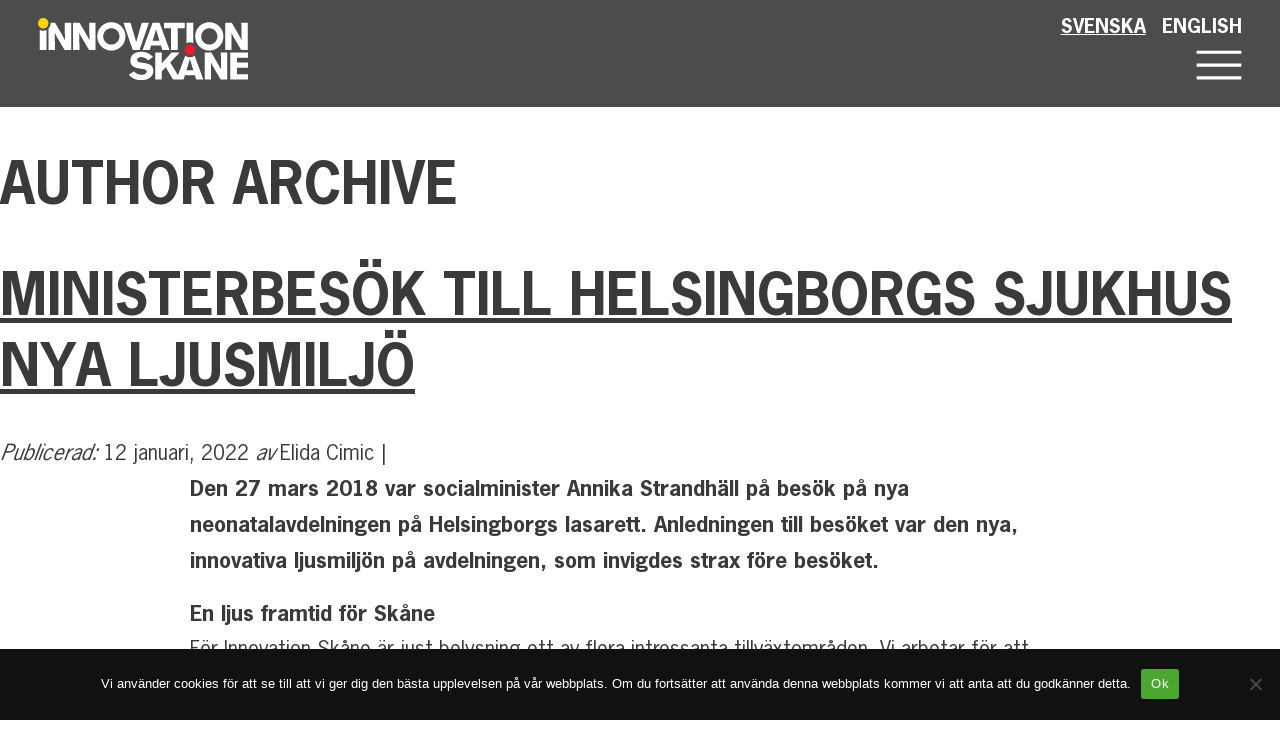

--- FILE ---
content_type: text/html; charset=UTF-8
request_url: https://innovationskane.com/author/elida/
body_size: 13180
content:
<!DOCTYPE html>
<html lang="sv-SE">
	

<head>
	
	<!-- Google Analytics Script -->
	
<!-- Global site tag (gtag.js) - Google Analytics -->
<script async src="https://www.googletagmanager.com/gtag/js?id=UA-160389270-1"></script>
<script>
  window.dataLayer = window.dataLayer || [];
  function gtag(){dataLayer.push(arguments);}
  gtag('js', new Date());

  gtag('config', 'UA-72324333-1');
</script>
	
	<!-- End Google Analytics Script -->
		
	
	<meta charset="UTF-8" />
	
	    
    
    <!-- Responsive Meta -->
    <meta name="viewport" content="width=device-width, minimum-scale=1.0, user-scalable=yes">

	
  <title>
		     Elida Cimic Archive - Innovation Skåne	</title>
	
   
    <!-- Favicon and Mobile Device Icons -->
	
    <link rel="shortcut icon" href="https://innovationskane.com/wp-content/themes/innovation-skane/images/favicon-32x32.png">
	<!--<link rel="apple-touch-icon" href="https://innovationskane.com/wp-content/themes/innovation-skane/images/touch-icon-iphone.png">
    <link rel="apple-touch-icon" sizes="76x76" href="https://innovationskane.com/wp-content/themes/innovation-skane/images/touch-icon-ipad.png">
    <link rel="apple-touch-icon" sizes="120x120" href="https://innovationskane.com/wp-content/themes/innovation-skane/images/touch-icon-iphone-retina.png">
    <link rel="apple-touch-icon" sizes="152x152" href="https://innovationskane.com/wp-content/themes/innovation-skane/images/touch-icon-ipad-retina.png">
    <link rel="apple-touch-icon-precomposed" href="https://innovationskane.com/wp-content/themes/innovation-skane/images/touch-icon-iphone.png"/>-->
    
<!-- End Favicon and Mobile Device Icons -->
    
    
    
    
    <!-- GOOGLE FONTS & OTHER FONT LINKS -->
    
    
    
    
    <!------------------------------------->
    
    

    
	
	<link rel="pingback" href="https://innovationskane.com/xmlrpc.php">

		
	<meta name="google-site-verification" content="wfB8ZsAei_9OBZVqItBqvidEgKuBJMDBXn05_1M0bQA" />	

	<meta name='robots' content='max-image-preview:large' />
<link rel="alternate" type="application/rss+xml" title="Innovation Skåne &raquo; Webbflöde" href="https://innovationskane.com/feed/" />
<link rel="alternate" type="application/rss+xml" title="Innovation Skåne &raquo; Webbflöde med inlägg av Elida Cimic" href="https://innovationskane.com/author/elida/feed/" />
<script type="text/javascript">
/* <![CDATA[ */
window._wpemojiSettings = {"baseUrl":"https:\/\/s.w.org\/images\/core\/emoji\/15.0.3\/72x72\/","ext":".png","svgUrl":"https:\/\/s.w.org\/images\/core\/emoji\/15.0.3\/svg\/","svgExt":".svg","source":{"concatemoji":"https:\/\/innovationskane.com\/wp-includes\/js\/wp-emoji-release.min.js?ver=6.6.4"}};
/*! This file is auto-generated */
!function(i,n){var o,s,e;function c(e){try{var t={supportTests:e,timestamp:(new Date).valueOf()};sessionStorage.setItem(o,JSON.stringify(t))}catch(e){}}function p(e,t,n){e.clearRect(0,0,e.canvas.width,e.canvas.height),e.fillText(t,0,0);var t=new Uint32Array(e.getImageData(0,0,e.canvas.width,e.canvas.height).data),r=(e.clearRect(0,0,e.canvas.width,e.canvas.height),e.fillText(n,0,0),new Uint32Array(e.getImageData(0,0,e.canvas.width,e.canvas.height).data));return t.every(function(e,t){return e===r[t]})}function u(e,t,n){switch(t){case"flag":return n(e,"\ud83c\udff3\ufe0f\u200d\u26a7\ufe0f","\ud83c\udff3\ufe0f\u200b\u26a7\ufe0f")?!1:!n(e,"\ud83c\uddfa\ud83c\uddf3","\ud83c\uddfa\u200b\ud83c\uddf3")&&!n(e,"\ud83c\udff4\udb40\udc67\udb40\udc62\udb40\udc65\udb40\udc6e\udb40\udc67\udb40\udc7f","\ud83c\udff4\u200b\udb40\udc67\u200b\udb40\udc62\u200b\udb40\udc65\u200b\udb40\udc6e\u200b\udb40\udc67\u200b\udb40\udc7f");case"emoji":return!n(e,"\ud83d\udc26\u200d\u2b1b","\ud83d\udc26\u200b\u2b1b")}return!1}function f(e,t,n){var r="undefined"!=typeof WorkerGlobalScope&&self instanceof WorkerGlobalScope?new OffscreenCanvas(300,150):i.createElement("canvas"),a=r.getContext("2d",{willReadFrequently:!0}),o=(a.textBaseline="top",a.font="600 32px Arial",{});return e.forEach(function(e){o[e]=t(a,e,n)}),o}function t(e){var t=i.createElement("script");t.src=e,t.defer=!0,i.head.appendChild(t)}"undefined"!=typeof Promise&&(o="wpEmojiSettingsSupports",s=["flag","emoji"],n.supports={everything:!0,everythingExceptFlag:!0},e=new Promise(function(e){i.addEventListener("DOMContentLoaded",e,{once:!0})}),new Promise(function(t){var n=function(){try{var e=JSON.parse(sessionStorage.getItem(o));if("object"==typeof e&&"number"==typeof e.timestamp&&(new Date).valueOf()<e.timestamp+604800&&"object"==typeof e.supportTests)return e.supportTests}catch(e){}return null}();if(!n){if("undefined"!=typeof Worker&&"undefined"!=typeof OffscreenCanvas&&"undefined"!=typeof URL&&URL.createObjectURL&&"undefined"!=typeof Blob)try{var e="postMessage("+f.toString()+"("+[JSON.stringify(s),u.toString(),p.toString()].join(",")+"));",r=new Blob([e],{type:"text/javascript"}),a=new Worker(URL.createObjectURL(r),{name:"wpTestEmojiSupports"});return void(a.onmessage=function(e){c(n=e.data),a.terminate(),t(n)})}catch(e){}c(n=f(s,u,p))}t(n)}).then(function(e){for(var t in e)n.supports[t]=e[t],n.supports.everything=n.supports.everything&&n.supports[t],"flag"!==t&&(n.supports.everythingExceptFlag=n.supports.everythingExceptFlag&&n.supports[t]);n.supports.everythingExceptFlag=n.supports.everythingExceptFlag&&!n.supports.flag,n.DOMReady=!1,n.readyCallback=function(){n.DOMReady=!0}}).then(function(){return e}).then(function(){var e;n.supports.everything||(n.readyCallback(),(e=n.source||{}).concatemoji?t(e.concatemoji):e.wpemoji&&e.twemoji&&(t(e.twemoji),t(e.wpemoji)))}))}((window,document),window._wpemojiSettings);
/* ]]> */
</script>
<link rel='stylesheet' id='cf7ic_style-css' href='https://innovationskane.com/wp-content/plugins/contact-form-7-image-captcha/css/cf7ic-style.css?ver=3.3.7' type='text/css' media='all' />
<style id='wp-emoji-styles-inline-css' type='text/css'>

	img.wp-smiley, img.emoji {
		display: inline !important;
		border: none !important;
		box-shadow: none !important;
		height: 1em !important;
		width: 1em !important;
		margin: 0 0.07em !important;
		vertical-align: -0.1em !important;
		background: none !important;
		padding: 0 !important;
	}
</style>
<link rel='stylesheet' id='wp-block-library-css' href='https://innovationskane.com/wp-includes/css/dist/block-library/style.min.css?ver=6.6.4' type='text/css' media='all' />
<style id='classic-theme-styles-inline-css' type='text/css'>
/*! This file is auto-generated */
.wp-block-button__link{color:#fff;background-color:#32373c;border-radius:9999px;box-shadow:none;text-decoration:none;padding:calc(.667em + 2px) calc(1.333em + 2px);font-size:1.125em}.wp-block-file__button{background:#32373c;color:#fff;text-decoration:none}
</style>
<style id='global-styles-inline-css' type='text/css'>
:root{--wp--preset--aspect-ratio--square: 1;--wp--preset--aspect-ratio--4-3: 4/3;--wp--preset--aspect-ratio--3-4: 3/4;--wp--preset--aspect-ratio--3-2: 3/2;--wp--preset--aspect-ratio--2-3: 2/3;--wp--preset--aspect-ratio--16-9: 16/9;--wp--preset--aspect-ratio--9-16: 9/16;--wp--preset--color--black: #000000;--wp--preset--color--cyan-bluish-gray: #abb8c3;--wp--preset--color--white: #ffffff;--wp--preset--color--pale-pink: #f78da7;--wp--preset--color--vivid-red: #cf2e2e;--wp--preset--color--luminous-vivid-orange: #ff6900;--wp--preset--color--luminous-vivid-amber: #fcb900;--wp--preset--color--light-green-cyan: #7bdcb5;--wp--preset--color--vivid-green-cyan: #00d084;--wp--preset--color--pale-cyan-blue: #8ed1fc;--wp--preset--color--vivid-cyan-blue: #0693e3;--wp--preset--color--vivid-purple: #9b51e0;--wp--preset--gradient--vivid-cyan-blue-to-vivid-purple: linear-gradient(135deg,rgba(6,147,227,1) 0%,rgb(155,81,224) 100%);--wp--preset--gradient--light-green-cyan-to-vivid-green-cyan: linear-gradient(135deg,rgb(122,220,180) 0%,rgb(0,208,130) 100%);--wp--preset--gradient--luminous-vivid-amber-to-luminous-vivid-orange: linear-gradient(135deg,rgba(252,185,0,1) 0%,rgba(255,105,0,1) 100%);--wp--preset--gradient--luminous-vivid-orange-to-vivid-red: linear-gradient(135deg,rgba(255,105,0,1) 0%,rgb(207,46,46) 100%);--wp--preset--gradient--very-light-gray-to-cyan-bluish-gray: linear-gradient(135deg,rgb(238,238,238) 0%,rgb(169,184,195) 100%);--wp--preset--gradient--cool-to-warm-spectrum: linear-gradient(135deg,rgb(74,234,220) 0%,rgb(151,120,209) 20%,rgb(207,42,186) 40%,rgb(238,44,130) 60%,rgb(251,105,98) 80%,rgb(254,248,76) 100%);--wp--preset--gradient--blush-light-purple: linear-gradient(135deg,rgb(255,206,236) 0%,rgb(152,150,240) 100%);--wp--preset--gradient--blush-bordeaux: linear-gradient(135deg,rgb(254,205,165) 0%,rgb(254,45,45) 50%,rgb(107,0,62) 100%);--wp--preset--gradient--luminous-dusk: linear-gradient(135deg,rgb(255,203,112) 0%,rgb(199,81,192) 50%,rgb(65,88,208) 100%);--wp--preset--gradient--pale-ocean: linear-gradient(135deg,rgb(255,245,203) 0%,rgb(182,227,212) 50%,rgb(51,167,181) 100%);--wp--preset--gradient--electric-grass: linear-gradient(135deg,rgb(202,248,128) 0%,rgb(113,206,126) 100%);--wp--preset--gradient--midnight: linear-gradient(135deg,rgb(2,3,129) 0%,rgb(40,116,252) 100%);--wp--preset--font-size--small: 13px;--wp--preset--font-size--medium: 20px;--wp--preset--font-size--large: 36px;--wp--preset--font-size--x-large: 42px;--wp--preset--spacing--20: 0.44rem;--wp--preset--spacing--30: 0.67rem;--wp--preset--spacing--40: 1rem;--wp--preset--spacing--50: 1.5rem;--wp--preset--spacing--60: 2.25rem;--wp--preset--spacing--70: 3.38rem;--wp--preset--spacing--80: 5.06rem;--wp--preset--shadow--natural: 6px 6px 9px rgba(0, 0, 0, 0.2);--wp--preset--shadow--deep: 12px 12px 50px rgba(0, 0, 0, 0.4);--wp--preset--shadow--sharp: 6px 6px 0px rgba(0, 0, 0, 0.2);--wp--preset--shadow--outlined: 6px 6px 0px -3px rgba(255, 255, 255, 1), 6px 6px rgba(0, 0, 0, 1);--wp--preset--shadow--crisp: 6px 6px 0px rgba(0, 0, 0, 1);}:where(.is-layout-flex){gap: 0.5em;}:where(.is-layout-grid){gap: 0.5em;}body .is-layout-flex{display: flex;}.is-layout-flex{flex-wrap: wrap;align-items: center;}.is-layout-flex > :is(*, div){margin: 0;}body .is-layout-grid{display: grid;}.is-layout-grid > :is(*, div){margin: 0;}:where(.wp-block-columns.is-layout-flex){gap: 2em;}:where(.wp-block-columns.is-layout-grid){gap: 2em;}:where(.wp-block-post-template.is-layout-flex){gap: 1.25em;}:where(.wp-block-post-template.is-layout-grid){gap: 1.25em;}.has-black-color{color: var(--wp--preset--color--black) !important;}.has-cyan-bluish-gray-color{color: var(--wp--preset--color--cyan-bluish-gray) !important;}.has-white-color{color: var(--wp--preset--color--white) !important;}.has-pale-pink-color{color: var(--wp--preset--color--pale-pink) !important;}.has-vivid-red-color{color: var(--wp--preset--color--vivid-red) !important;}.has-luminous-vivid-orange-color{color: var(--wp--preset--color--luminous-vivid-orange) !important;}.has-luminous-vivid-amber-color{color: var(--wp--preset--color--luminous-vivid-amber) !important;}.has-light-green-cyan-color{color: var(--wp--preset--color--light-green-cyan) !important;}.has-vivid-green-cyan-color{color: var(--wp--preset--color--vivid-green-cyan) !important;}.has-pale-cyan-blue-color{color: var(--wp--preset--color--pale-cyan-blue) !important;}.has-vivid-cyan-blue-color{color: var(--wp--preset--color--vivid-cyan-blue) !important;}.has-vivid-purple-color{color: var(--wp--preset--color--vivid-purple) !important;}.has-black-background-color{background-color: var(--wp--preset--color--black) !important;}.has-cyan-bluish-gray-background-color{background-color: var(--wp--preset--color--cyan-bluish-gray) !important;}.has-white-background-color{background-color: var(--wp--preset--color--white) !important;}.has-pale-pink-background-color{background-color: var(--wp--preset--color--pale-pink) !important;}.has-vivid-red-background-color{background-color: var(--wp--preset--color--vivid-red) !important;}.has-luminous-vivid-orange-background-color{background-color: var(--wp--preset--color--luminous-vivid-orange) !important;}.has-luminous-vivid-amber-background-color{background-color: var(--wp--preset--color--luminous-vivid-amber) !important;}.has-light-green-cyan-background-color{background-color: var(--wp--preset--color--light-green-cyan) !important;}.has-vivid-green-cyan-background-color{background-color: var(--wp--preset--color--vivid-green-cyan) !important;}.has-pale-cyan-blue-background-color{background-color: var(--wp--preset--color--pale-cyan-blue) !important;}.has-vivid-cyan-blue-background-color{background-color: var(--wp--preset--color--vivid-cyan-blue) !important;}.has-vivid-purple-background-color{background-color: var(--wp--preset--color--vivid-purple) !important;}.has-black-border-color{border-color: var(--wp--preset--color--black) !important;}.has-cyan-bluish-gray-border-color{border-color: var(--wp--preset--color--cyan-bluish-gray) !important;}.has-white-border-color{border-color: var(--wp--preset--color--white) !important;}.has-pale-pink-border-color{border-color: var(--wp--preset--color--pale-pink) !important;}.has-vivid-red-border-color{border-color: var(--wp--preset--color--vivid-red) !important;}.has-luminous-vivid-orange-border-color{border-color: var(--wp--preset--color--luminous-vivid-orange) !important;}.has-luminous-vivid-amber-border-color{border-color: var(--wp--preset--color--luminous-vivid-amber) !important;}.has-light-green-cyan-border-color{border-color: var(--wp--preset--color--light-green-cyan) !important;}.has-vivid-green-cyan-border-color{border-color: var(--wp--preset--color--vivid-green-cyan) !important;}.has-pale-cyan-blue-border-color{border-color: var(--wp--preset--color--pale-cyan-blue) !important;}.has-vivid-cyan-blue-border-color{border-color: var(--wp--preset--color--vivid-cyan-blue) !important;}.has-vivid-purple-border-color{border-color: var(--wp--preset--color--vivid-purple) !important;}.has-vivid-cyan-blue-to-vivid-purple-gradient-background{background: var(--wp--preset--gradient--vivid-cyan-blue-to-vivid-purple) !important;}.has-light-green-cyan-to-vivid-green-cyan-gradient-background{background: var(--wp--preset--gradient--light-green-cyan-to-vivid-green-cyan) !important;}.has-luminous-vivid-amber-to-luminous-vivid-orange-gradient-background{background: var(--wp--preset--gradient--luminous-vivid-amber-to-luminous-vivid-orange) !important;}.has-luminous-vivid-orange-to-vivid-red-gradient-background{background: var(--wp--preset--gradient--luminous-vivid-orange-to-vivid-red) !important;}.has-very-light-gray-to-cyan-bluish-gray-gradient-background{background: var(--wp--preset--gradient--very-light-gray-to-cyan-bluish-gray) !important;}.has-cool-to-warm-spectrum-gradient-background{background: var(--wp--preset--gradient--cool-to-warm-spectrum) !important;}.has-blush-light-purple-gradient-background{background: var(--wp--preset--gradient--blush-light-purple) !important;}.has-blush-bordeaux-gradient-background{background: var(--wp--preset--gradient--blush-bordeaux) !important;}.has-luminous-dusk-gradient-background{background: var(--wp--preset--gradient--luminous-dusk) !important;}.has-pale-ocean-gradient-background{background: var(--wp--preset--gradient--pale-ocean) !important;}.has-electric-grass-gradient-background{background: var(--wp--preset--gradient--electric-grass) !important;}.has-midnight-gradient-background{background: var(--wp--preset--gradient--midnight) !important;}.has-small-font-size{font-size: var(--wp--preset--font-size--small) !important;}.has-medium-font-size{font-size: var(--wp--preset--font-size--medium) !important;}.has-large-font-size{font-size: var(--wp--preset--font-size--large) !important;}.has-x-large-font-size{font-size: var(--wp--preset--font-size--x-large) !important;}
:where(.wp-block-post-template.is-layout-flex){gap: 1.25em;}:where(.wp-block-post-template.is-layout-grid){gap: 1.25em;}
:where(.wp-block-columns.is-layout-flex){gap: 2em;}:where(.wp-block-columns.is-layout-grid){gap: 2em;}
:root :where(.wp-block-pullquote){font-size: 1.5em;line-height: 1.6;}
</style>
<link rel='stylesheet' id='contact-form-7-css' href='https://innovationskane.com/wp-content/plugins/contact-form-7/includes/css/styles.css?ver=6.0.6' type='text/css' media='all' />
<link rel='stylesheet' id='cookie-notice-front-css' href='https://innovationskane.com/wp-content/plugins/cookie-notice/css/front.min.css?ver=2.5.11' type='text/css' media='all' />
<link rel='stylesheet' id='wp_style-css' href='https://innovationskane.com/wp-content/themes/innovation-skane/style.css?ver=2.84' type='text/css' media='all' />
<link rel='stylesheet' id='css_responsive-css' href='https://innovationskane.com/wp-content/themes/innovation-skane/css/responsive.css?ver=1.62' type='text/css' media='all' />
<link rel='stylesheet' id='css_defaults-css' href='https://innovationskane.com/wp-content/themes/innovation-skane/css/defaults.css?ver=1.2' type='text/css' media='all' />
<link rel='stylesheet' id='css_browser-css' href='https://innovationskane.com/wp-content/themes/innovation-skane/css/browser.css?ver=1.0' type='text/css' media='all' />
<link rel='stylesheet' id='fontawesome-css' href='https://innovationskane.com/wp-content/themes/innovation-skane/css/font-awesome.min.css?ver=6.6.4' type='text/css' media='all' />
<script type="text/javascript" src="https://innovationskane.com/wp-content/themes/innovation-skane/js/jquery-2.2.4.min.js?ver=6.6.4" id="jquery-js"></script>
<script type="text/javascript" src="https://innovationskane.com/wp-content/themes/innovation-skane/js/ei_gutenberg_scripts.js?version=2.2&amp;ver=6.6.4" id="ei_gutenberg_scripts-js"></script>
<script type="text/javascript" id="cookie-notice-front-js-before">
/* <![CDATA[ */
var cnArgs = {"ajaxUrl":"https:\/\/innovationskane.com\/wp-admin\/admin-ajax.php","nonce":"630b86dbe5","hideEffect":"slide","position":"bottom","onScroll":false,"onScrollOffset":100,"onClick":false,"cookieName":"cookie_notice_accepted","cookieTime":2592000,"cookieTimeRejected":2592000,"globalCookie":false,"redirection":false,"cache":false,"revokeCookies":false,"revokeCookiesOpt":"automatic"};
/* ]]> */
</script>
<script type="text/javascript" src="https://innovationskane.com/wp-content/plugins/cookie-notice/js/front.min.js?ver=2.5.11" id="cookie-notice-front-js"></script>
<script type="text/javascript" src="https://innovationskane.com/wp-content/themes/innovation-skane/js/ei_scripts.js?ver=2.1" id="ei_scripts-js"></script>
<link rel="https://api.w.org/" href="https://innovationskane.com/wp-json/" /><link rel="alternate" title="JSON" type="application/json" href="https://innovationskane.com/wp-json/wp/v2/users/2" />
<!-- Lara's Google Analytics - https://www.xtraorbit.com/wordpress-google-analytics-dashboard-widget/ -->
<script async src="https://www.googletagmanager.com/gtag/js?id=G-H7SD3RX99Z"></script>
<script>
  window.dataLayer = window.dataLayer || [];
  function gtag(){dataLayer.push(arguments);}
  gtag('js', new Date());
  gtag('config', 'G-H7SD3RX99Z');
</script>


<meta name="description" content="Innovation Skåne jobbar för Skåne och för vår omvärld, för att skånsk innovationskraft ska göra hållbar skillnad i världen." />
<link rel="alternate" type="application/rss+xml" title="RSS" href="https://innovationskane.com/rsslatest.xml" />      
    
</head>

	

<body class="archive author author-elida author-2 cookies-not-set" data-device="desktop" data-browser="chrome" data-version="?" data-platform="mac" data-siteurl="https://innovationskane.com" data-bdir="https://innovationskane.com/wp-content/themes/innovation-skane" data-id="3405" data-lang="sv">
	

	
	<div class="main-menu-container">
		
		<div class="closebutton"><img src="https://innovationskane.com/wp-content/themes/innovation-skane/images/closebtn.svg" alt="Stäng huvudmenyn"></div>
		
		<!-- MAIN NAV -->
		<nav id="main-nav">
			<div class="menu-huvudmeny-sv-container"><ul id="menu-huvudmeny-sv" class="menu"><li id="menu-item-19" class="menu-item menu-item-type-post_type menu-item-object-page menu-item-19"><a href="https://innovationskane.com/erbjudanden/">Erbjudanden</a></li>
<li id="menu-item-24" class="menu-item menu-item-type-post_type menu-item-object-page menu-item-24"><a href="https://innovationskane.com/projekt/">Projekt</a></li>
<li id="menu-item-14997" class="menu-item menu-item-type-post_type menu-item-object-page menu-item-14997"><a href="https://innovationskane.com/newsroom/">Newsroom</a></li>
<li id="menu-item-23" class="menu-item menu-item-type-post_type menu-item-object-page menu-item-23"><a href="https://innovationskane.com/om-oss/">Om oss</a></li>
<li id="menu-item-22" class="menu-item menu-item-type-post_type menu-item-object-page menu-item-22"><a href="https://innovationskane.com/kontakt/">Kontakt</a></li>
</ul></div>		</nav>
		<!-- END MAIN NAV -->		
	</div>
	
	
<div id="page-wrap">
	
		
		
<header class="">
	
	
	
		<!-- Internet Explorer Warning -->
				
	
	<section id="ie-warning" data-slug="innovation-skane" data-browser="Something else">
		
	<div class="closebtn"><svg width="100%" height="100%" viewBox="0 0 932 946" version="1.1" xmlns="http://www.w3.org/2000/svg" xmlns:xlink="http://www.w3.org/1999/xlink" xml:space="preserve" xmlns:serif="http://www.serif.com/" style="fill-rule:evenodd;clip-rule:evenodd;stroke-miterlimit:1.41421;"><path d="M486.736,472.927l416.974,-424.916c5.596,-5.686 5.505,-14.892 -0.181,-20.487c-5.686,-5.596 -14.892,-5.506 -20.487,0.18l-417.425,425.277l-417.425,-425.277c-5.596,-5.686 -14.802,-5.776 -20.488,-0.18c-5.686,5.595 -5.776,14.801 -0.18,20.487l416.973,424.916l-416.161,424.916c-5.596,5.686 -5.506,14.892 0.18,20.488c2.798,2.798 6.499,4.152 10.109,4.152c3.791,0 7.491,-1.444 10.379,-4.333l416.613,-425.277l416.612,425.277c2.798,2.889 6.589,4.333 10.38,4.333c3.7,0 7.31,-1.354 10.108,-4.152c5.686,-5.596 5.776,-14.802 0.181,-20.488l-416.162,-424.916Z" style="fill-rule:nonzero;stroke:#000;stroke-width:27px;"/></svg></div>
		
		<div class="ie-image" >
		<div class="ie-image-symbol">
			<svg width="100%" height="100%" viewBox="0 0 217 193" version="1.1" xmlns="http://www.w3.org/2000/svg" xmlns:xlink="http://www.w3.org/1999/xlink" xml:space="preserve" xmlns:serif="http://www.serif.com/" style="fill-rule:evenodd;clip-rule:evenodd;stroke-linecap:round;stroke-linejoin:round;stroke-miterlimit:1.5;">
    <g transform="matrix(1,0,0,1,-254.448,-275.832)">
        <path d="M362.873,283.832L463.298,460.008L262.448,460.008L362.873,283.832Z" style="fill:#fcee52;stroke:#000;stroke-width:16px;"/>
        <g transform="matrix(140,0,0,140,345.523,436.357)">
            <path d="M0.072,-0.056C0.072,-0.073 0.078,-0.088 0.09,-0.099C0.101,-0.111 0.115,-0.117 0.131,-0.117C0.148,-0.117 0.163,-0.111 0.175,-0.099C0.186,-0.088 0.192,-0.073 0.192,-0.056C0.192,-0.04 0.186,-0.026 0.175,-0.014C0.163,-0.003 0.148,0.003 0.131,0.003C0.115,0.003 0.101,-0.003 0.09,-0.014C0.078,-0.026 0.072,-0.04 0.072,-0.056ZM0.082,-0.627C0.085,-0.641 0.09,-0.651 0.099,-0.659C0.107,-0.666 0.116,-0.67 0.125,-0.67C0.135,-0.671 0.144,-0.667 0.152,-0.661C0.161,-0.654 0.168,-0.644 0.172,-0.63L0.172,-0.249C0.172,-0.232 0.167,-0.22 0.158,-0.212C0.149,-0.203 0.139,-0.199 0.129,-0.198C0.118,-0.198 0.108,-0.202 0.099,-0.209C0.09,-0.217 0.084,-0.229 0.082,-0.245L0.082,-0.627Z" style="fill-rule:nonzero;stroke:#000;stroke-width:0.03px;stroke-linecap:butt;stroke-miterlimit:2;"/>
        </g>
    </g>
</svg>
		</div>
		</div>
		
		<div class="ie-message">
			Du använder Internet Explorer, en webbläsare som slutade utvecklas 6&nbsp;november&nbsp;2013, för över 12&nbsp;år sedan. Den 31&nbsp;januari&nbsp;2020 upphörde även alla säkerhetsuppdateringar vilket innebär att webbläsaren, förutom funktionella och utseendemässiga brister även kan utgöra en säkerhetsrisk. Du rekommenderas starkt att uppgradera till en modernare webbläsare, t&nbsp;ex Google Chrome, Mozilla Firefox eller Microsoft Edge. Tala med din systemadministratör.
		</div>
		
		
		<div class="do-not-show-again">Visa inte detta meddelande igen <input type="checkbox" value="true" class="do-not-show" name="do-not-show"></div>
	
	</section>
	
	<script type="text/javascript">
	
	$(document).ready(function() {	
		
		msieversion();
		var slug = $('#ie-warning').attr('data-slug');
		var browser = $('#ie-warning').attr('data-browser');
		
		console.log(slug);
	
		//window.localStorage.setItem(slug + '_ie-warnining-do-not-show', "");
		ieDoNotShow = localStorage.getItem(slug + '_ie-warnining-do-not-show');
		
		console.log(ieDoNotShow);
		
		if(!ieDoNotShow && browser == "Internet Explorer") {
			$('#ie-warning').css('display','flex');
		}
		
		
		$('#ie-warning .closebtn').click(function() {
			
			$('#ie-warning').hide();

			
			if($('.do-not-show').is(":checked")) {
				
				console.log('checked!');
				window.localStorage.setItem(slug + '_ie-warnining-do-not-show', true);
			}
			
		});
		
	});
	
	
	function msieversion() 
{
    var ua = window.navigator.userAgent;
    var msie = ua.indexOf("MSIE ");

    if (msie > 0) // If Internet Explorer, return version number
    {
        console.log(parseInt(ua.substring(msie + 5, ua.indexOf(".", msie))));
        return true;
    }
    else  // If another browser, return 0
    {
        console.log('otherbrowser');
        return false;
    }
}
		
	</script>
	
	
	<style>
/* Internet Explorer Warning
================================================== */

#ie-warning {
	position:fixed;
	z-index:10000;
	bottom:50px;
	right:50px;
	display:flex;
	width:480px;
	background:#fff;
	box-shadow:0 15px 50px rgba(0,0,0,0.5);
	display:none;
}

#ie-warning .closebtn {
	position:absolute;
	top:-55px;
	right:12px;
	width:14px;
	cursor:pointer;
	opacity:0.75;
}

#ie-warning .do-not-show-again {
	position:absolute;
	bottom:12px;
	right:12px;
	font-size:12px;
	font-family:Helvetica, Arial, sans-serif;
}

#ie-warning .do-not-show {
	display:inline-block;
	vertical-align:top;
	margin-top:3px;
}

.ie-image {
	width:120px;
	text-align:center;
}

.ie-image-symbol {
	width:70%;
	display:inline-block;
	margin-top:0;
	margin-left:20px;
}

.ie-message {
	padding:35px 35px 50px 20px;
	font-size:14px;
	line-height:1.4;
	flex:1;
	color:#111;
	font-family:Helvetica, Arial, sans-serif;
}

/* =============================================== */			
	</style>		<!-- End Internet Explorer -->
	
	<div class="scrollpos">0</div>
	
<div class="headerback"></div>
<div class="inner-content">
		<div id="logo"><a href="https://innovationskane.com" alt="Tillbaka till startsidan"><img src="https://innovationskane.com/wp-content/themes/innovation-skane/images/logo.svg" alt="Logotye Innovation Skåne"></a></div>
	
	<div class="menu-right-section">
		<div class="langselect"><ul>	<li class="lang-item lang-item-8 lang-item-sv current-lang lang-item-first"><a lang="sv-SE" hreflang="sv-SE" href="https://innovationskane.com/author/elida/" aria-current="true">Svenska</a></li>
	<li class="lang-item lang-item-10 lang-item-en no-translation"><a lang="en-GB" hreflang="en-GB" href="https://innovationskane.com/start-page/">English</a></li>
</ul></div>
		
		<div class="menuicon"><img src="https://innovationskane.com/wp-content/themes/innovation-skane/images/hamburger-icon.svg" alt="Meny"></div>
	</div>
	
	
</div>


</header>


<div class="headercomp  "></div>
		
 			
							<h2>Author Archive</h2>

			
			<div class="navigation">
	<div class="prev-posts"></div>
    <div class="next-posts"></div>
</div>
						
				<div class="post-3405 post type-post status-publish format-standard has-post-thumbnail hentry category-belysning">
				
					<h2 id="post-3405"><a href="https://innovationskane.com/ministerbesok-till-helsingborgs-sjukhus-nya-ljusmiljo/">Ministerbesök till Helsingborgs sjukhus nya ljusmiljö</a></h2>
					
					<div class="meta">
	<em>Publicerad:</em> 12 januari, 2022	<em>av</em> Elida Cimic	| <span class="Kommentera"></span></div>
					<div class="entry">
						
<p><strong>Den 27 mars 2018 var socialminister Annika Strandhäll på besök på nya neonatalavdelningen på Helsingborgs lasarett. Anledningen till besöket var den nya, innovativa ljusmiljön på avdelningen, som invigdes strax före besöket.</strong></p>



<p><strong>En ljus framtid för Skåne<br></strong>För Innovation Skåne är just belysning ett av flera intressanta tillväxtområden. Vi arbetar för att behålla det initiativ och försprång som vi har i Skåne i form av världsledande tvärvetenskaplig forskning, avancerade forskningsanläggningar och ett sjudande näringsliv inom ljus- och belysningsområdet. Vi genomför två olika satsningar:&nbsp;Lighting Metropolis&nbsp;och Framtidens Belysning. Visionen med Lighting Metropolis är att bli&nbsp;världens&nbsp;ledande&nbsp;living lab (demo-projekt)&nbsp;för&nbsp;smart urban belysning i Greater Copenhagen (Skåne och Själland). Det överordnade syftet med Framtidens Belysning är att på uppdrag av Region Skåne lyfta fram och sprida kunskap inom olika aspekter av belysning.</p>



<p>Den nyinvigda avdelningen på neonatal i Helsingborg har skapat stort nationellt intresse och har också uppmärksammats internationellt, från bland andra ledande ljusforskningscentra som John Hopkins Institutet och Light Research Centre i USA. Det finns två övergripande mål med projektet. Dels att skapa en hälsosam ljusmiljö som är anpassad till barnens, föräldrarnas och personalens behov och dels att utvärdera, omsätta och sprida resultaten till andra delar av vårdkedjan.</p>



<p><strong>Intelligenta ljuslösningar ger fördelar</strong><br>En av medarbetarna på Neonatal i Helsingborg heter Annette Velin, och hon arbetar som barnsköterska på Neonatal sedan 30 år tillbaka. Anette kom tidigt med i projektet och berättar utifrån sin erfarenhet om utmaningarna på en avdelning för för tidigt födda barn. Anette ser många fördelar med vad det här projektet kan leda till.</p>



<p>– Tidigare studier visar att den här typen av insatser kan göra miljön mer behaglig så att barn och föräldrar kan spendera ännu mer tid tillsammans. Det kan också leda till kortare vårdtid, att barnet växer bättre, mår bättre och har kortare behov av andningshjälp och syrgas. Får vi positiv respons från det här projektet kan det sprida sig, jag har fått nyfiket intresse från andra neonatal och barnavdelningar.</p>



<p>Enligt önskemål från personalen och förslag från armatur- och styrsystemsleverantören BrainLit så inreddes även ett ljusduschrum. Denna ljusdusch används framförallt under natten och låter personalen tillbringa ca 15 minuter i rummet framåt småtimmarna. Ljusduschen ger en boost så att man kan jobba lite till. Genom att förbättra hälsa och produktivitet hos nattarbetare så kommer neonatalavdelningen att bli en ännu mer attraktiv arbetsplats med friskare och mer välmående personal.</p>



<p><strong>Ljusare framtid<br></strong>Här ser vi hur ett spännande samarbete mellan näringsliv, akademi och offentlig &nbsp;sektorn växer fram med flera positiva effekter. Det handlar bland annat om potentiellt kortare vårdtid samt välbefinnande för både patienter, anhöriga och personal. &nbsp;Det ska bli spännande att se hur resultaten från det här projektet kan spridas framöver.</p>
					</div>

				</div>

						
				<div class="post-3390 post type-post status-publish format-standard has-post-thumbnail hentry category-belysning">
				
					<h2 id="post-3390"><a href="https://innovationskane.com/ljusets-dag/">Ljusets dag</a></h2>
					
					<div class="meta">
	<em>Publicerad:</em> 12 januari, 2022	<em>av</em> Elida Cimic	| <span class="Kommentera"></span></div>
					<div class="entry">
						
<p>Den 14 november 2018 genomförde Innovation Skåne&nbsp;”Ljusets Dag” vid Studio i Malmö,&nbsp;inom projektet Human Centric Light med fokus på framtidens belysning (finansierat av Region Skåne). Seminariet fokuserade på att belysa vikten av dagsljus och bra belysning för att motverka psykisk ohälsa, och för att främja fysisk hälsa. Seminariet var även avsett att inspirera både offentlig sektor och näringsliv att se smart ljus som ett verktyg för hälsosamma miljöer i samhället generellt.</p>



<p>Under första halvan av dagen kom vi att inspireras av innovativa och framgångsrika ljusprojekt i vårt närområde inom vitt skilda områden där bl.a. flera intressanta resultat från Interreg ÖKS projektet&nbsp;Lighting Metropolis&nbsp;presenterades. Utöver detta blev det en djupdykning i forskningen med föredrag av bland andra Arne Lowden, sömn- och stressforskare vid Stressforskningsinstitutet, och Klas Sjöberg, överläkare och docent vid Gastrokliniken på SUS samt Johannes Lindén, ljusforskare vid DTU i Danmark.</p>



<p>Under eftermiddagen hade vi tre olika organisationer: IKEA, Regionfastigheter och Lunds kommun, som presenterade sina behov och utmaningar där belysning är en del av lösningen. För att ge svar direkt medverkade fyra olika aktörer: Fagerhult, Brainlit, Lundinova samt Chromaviso, och våra forskare som gav förslag på olika belysningslösningar direkt på plats.</p>



<p>Sammanfattningsvis var detta en heldag kring ljus där det stod klart att ljus påverkar oss – och att vi kan påverka ljuset! Inte bara spännande talare och ämnen utan även fullsatt event med många spännande personer i publiken med olika kopplingar till ljus. Ett forum där olika behov och utmaningar från användare diskuterades med en rad olika forskare och ljustillverkare och andra med kopplingar till belysning på olika sätt. Många spännande möten och diskussionen gör att vi kan se ljust på framtiden!</p>



<p><strong>Fakta om ljus</strong><br>Undersökningar visar att med rätt belysning kan man uppnå betydande effekter, såsom på prestationsförmågan, produktivitet och försäljning.<br>– Kontorspersonal presterar upp till 12% bättre<br>– Arbetare får upp till 18% högra produktivitet<br>– Studenters provresultat upp till 14% högre<br>– Försäljningen ökar med upp till 25%</p>
					</div>

				</div>

			
			<div class="navigation">
	<div class="prev-posts"></div>
    <div class="next-posts"></div>
</div>			
	
<aside>

    <div id="search-2" class="widget widget_search"><form action="https://innovationskane.com/" id="searchform" method="get">
    <div>
        <label for="s" class="screen-reader-text">Search for:</label>
        <input type="text" id="s" name="s" value="" />
        
        <input type="submit" value="Search" id="searchsubmit" />
    </div>
</form></div>
		<div id="recent-posts-2" class="widget widget_recent_entries">
		<h2>Senaste inläggen</h2>
		<ul>
											<li>
					<a href="https://innovationskane.com/ministerbesok-till-helsingborgs-sjukhus-nya-ljusmiljo/">Ministerbesök till Helsingborgs sjukhus nya ljusmiljö</a>
									</li>
											<li>
					<a href="https://innovationskane.com/ljusets-dag/">Ljusets dag</a>
									</li>
											<li>
					<a href="https://innovationskane.com/innovationsbokslut/">Innovationsbokslut</a>
									</li>
					</ul>

		</div><div id="archives-2" class="widget widget_archive"><h2>Arkiv</h2>
			<ul>
					<li><a href='https://innovationskane.com/2022/01/'>januari 2022</a></li>
	<li><a href='https://innovationskane.com/2021/12/'>december 2021</a></li>
			</ul>

			</div><div id="categories-2" class="widget widget_categories"><h2>Kategorier</h2>
			<ul>
					<li class="cat-item cat-item-19"><a href="https://innovationskane.com/./belysning/">Belysning</a>
</li>
	<li class="cat-item cat-item-53"><a href="https://innovationskane.com/./innovationsbokslut/">Innovationsbokslut</a>
</li>
			</ul>

			</div><div id="meta-2" class="widget widget_meta"><h2>Meta</h2>
		<ul>
						<li><a href="https://innovationskane.com/wp-login.php">Logga in</a></li>
			<li><a href="https://innovationskane.com/feed/">Flöde för inlägg</a></li>
			<li><a href="https://innovationskane.com/comments/feed/">Flöde för kommentarer</a></li>

			<li><a href="https://sv.wordpress.org/">WordPress.org</a></li>
		</ul>

		</div>
</aside>
<footer>
	


		
		<!-- section -->
		<div class="footer-section">
			
			
				<div class="contentanchor nav-section" data-nav="dark" data-label="section1" id="section1"></div>
					
			<div class="inner-content">
				

<div class="social">
					
					<h2>Följ Innovation Skånes arbete</h2>
					
					<div class="social-icons">
						
												
													<div class="iconcont">
							<a href="https://linkedin.com/company/innovation-skane" class="linkblock" aria-label="till linkedin" target="_blank"></a>
							<div class="icon"><img src="https://innovationskane.com/wp-content/themes/innovation-skane/images/icon-linkedin.svg" alt=""></div>
							LinkedIn
						</div>
						
						
												
						
												<div class="iconcont">
							<a href="https://www.facebook.com/InnovationSkane" class="linkblock" aria-label="till facebook" target="_blank"></a>
							<div class="icon"><img src="https://innovationskane.com/wp-content/themes/innovation-skane/images/icon-facebook.svg" alt=""></div>
							Facebook
						</div>
												
												<div class="iconcont">
							<a href="https://www.youtube.com/channel/UCEH1NfPDj74LHaI_eWJWeJw" class="linkblock" aria-label="till youtube" target="_blank"></a>
							<div class="icon"><img src="https://innovationskane.com/wp-content/themes/innovation-skane/images/icon-youtube.svg" alt=""></div>
							Youtube
						</div>
						
						
					</div>
					
					
				</div>

			
				<div class="footer-top">
					
					<div class="subscribe">
						<label for="mce-EMAIL"><b>Prenumerera</b> och bli först med de senaste nyheterna</label>
					</div>
					
					<div class="subscribeform-container">


<!-- sigup form -->
<div id="mc_embed_signup">
<form action="https://innovationskane.us10.list-manage.com/subscribe/post?u=5c00d66a887bbb6727645a1f7&amp;id=716495c224" method="post" id="mc-embedded-subscribe-form" name="mc-embedded-subscribe-form" class="validate" target="_blank" novalidate>
    <div id="mc_embed_signup_scroll">
	
<div class="mc-field-group">
	<!--<label for="mce-EMAIL">Sign up to our newsletters </label>
	<input type="email" value="" name="EMAIL" class="required email" id="mce-EMAIL">
	<div class="clear"><input type="submit" value="Subscribe" name="subscribe" id="mc-embedded-subscribe" class="button"></div>-->
	
	<div class="sform">
					
	<input type="email" value="" name="EMAIL" class="required email subscribeform" id="mce-EMAIL" placeholder="Din e-postadress" required>
	<input type="submit" class="btn send" name="subscribe" value="Skicka" id="mc-embedded-subscribe" >
							
	</div>
</div>



	<div id="mce-responses" class="clear">
		<div class="response" id="mce-error-response" style="display:none"></div>
		<div class="response" id="mce-success-response" style="display:none"></div>
	</div>    <!-- real people should not fill this in and expect good things - do not remove this or risk form bot signups-->
    <div style="position: absolute; left: -5000px;" aria-hidden="true"><input type="text" name="b_5c00d66a887bbb6727645a1f7_716495c224" tabindex="-1" value=""></div>

    </div>
</form>
</div>
<!-- end sigup form -->


					</div>
									
				</div>
			

							
			</div>
		
		</div>
		<!-- section -->
		
		
		
		<!-- section -->
		<div class="footer-section gray">
			
			<div class="inner-content">
				
				<div class="cols footerlinks">
			
					<div class="col">
																		
						<a href="https://innovationskane.com">Startsida</a>
						
												
						<a href="https://innovationskane.com/om-oss">Om oss</a>
						
												
						<a href="https://innovationskane.com/erbjudanden">Erbjudanden</a>
						
											</div>
					
					<div class="col">
																		
						<a href="https://innovationskane.com/projekt">Projekt</a>
						
												
						<a href="https://innovationskane.com/kontakt">Kontakt</a>
						
												
						<a href="https://innovationskane.career.workspacerecruit.com/">Karriär</a>
						
											</div>
					
					<div class="col">
																		
						<a href="https://www.mynewsdesk.com/se/innovation-skane">Press</a>
						
												
						<a href="https://innovationskane.com/integritetspolicy">Integritetspolicy</a>
						
												
						<a href="https://innovationskane.com/om-den-har-webbplatsen">Om den här webbplatsen</a>
						
											</div>
				
				</div>

				
				<div class="footerlogos space-between">
					<div class="col logo-region-skane"><img src="https://innovationskane.com/wp-content/themes/innovation-skane/images/rs-logo.svg" alt="Logotype Region Skåne"><label>En del av</label></div>
					
					<div class="col logo-is"><img src="https://innovationskane.com/wp-content/themes/innovation-skane/images/logo-black.svg" alt="Logotype Innovation Skåne"></div>
				</div>

				
			</div>
					
		</div>
		<!-- section -->	
		
		
		<!-- Section title -->
		<section  class="footer-section copyright">
			
							<div class="copyright">&copy; 2022 - 2026 Innovation Skåne &nbsp;|&nbsp; 556495-5366</div>
			
			<div class="backbtn">
				<a href="#" class="linkblock back" aria-label="Till toppen av sidan"></a>
				<div><img src="https://innovationskane.com/wp-content/themes/innovation-skane/images/downarrow_black.svg" alt=""></div>
				Till toppen			</div>
		
		</section>
		<!-- End Section title -->
				
		
		
</footer>


	<script> (function(){ var s = document.createElement('script'); var h = document.querySelector('head') || document.body; s.src = 'https://acsbapp.com/apps/app/dist/js/app.js'; s.async = true; s.onload = function(){ acsbJS.init(); }; h.appendChild(s); })(); </script><script type="text/javascript" src="https://innovationskane.com/wp-includes/js/dist/hooks.min.js?ver=2810c76e705dd1a53b18" id="wp-hooks-js"></script>
<script type="text/javascript" src="https://innovationskane.com/wp-includes/js/dist/i18n.min.js?ver=5e580eb46a90c2b997e6" id="wp-i18n-js"></script>
<script type="text/javascript" id="wp-i18n-js-after">
/* <![CDATA[ */
wp.i18n.setLocaleData( { 'text direction\u0004ltr': [ 'ltr' ] } );
wp.i18n.setLocaleData( { 'text direction\u0004ltr': [ 'ltr' ] } );
/* ]]> */
</script>
<script type="text/javascript" src="https://innovationskane.com/wp-content/plugins/contact-form-7/includes/swv/js/index.js?ver=6.0.6" id="swv-js"></script>
<script type="text/javascript" id="contact-form-7-js-translations">
/* <![CDATA[ */
( function( domain, translations ) {
	var localeData = translations.locale_data[ domain ] || translations.locale_data.messages;
	localeData[""].domain = domain;
	wp.i18n.setLocaleData( localeData, domain );
} )( "contact-form-7", {"translation-revision-date":"2025-02-04 14:48:10+0000","generator":"GlotPress\/4.0.1","domain":"messages","locale_data":{"messages":{"":{"domain":"messages","plural-forms":"nplurals=2; plural=n != 1;","lang":"sv_SE"},"This contact form is placed in the wrong place.":["Detta kontaktformul\u00e4r \u00e4r placerat p\u00e5 fel st\u00e4lle."],"Error:":["Fel:"]}},"comment":{"reference":"includes\/js\/index.js"}} );
/* ]]> */
</script>
<script type="text/javascript" id="contact-form-7-js-before">
/* <![CDATA[ */
var wpcf7 = {
    "api": {
        "root": "https:\/\/innovationskane.com\/wp-json\/",
        "namespace": "contact-form-7\/v1"
    }
};
/* ]]> */
</script>
<script type="text/javascript" src="https://innovationskane.com/wp-content/plugins/contact-form-7/includes/js/index.js?ver=6.0.6" id="contact-form-7-js"></script>
    <style>
            </style>

    <script>
        document.addEventListener("DOMContentLoaded", function(event) {
                    });
    </script>


    
    <style>
            </style>


    <script>
        var accordions_active = null;
        var accordions_tabs_active = null;
    </script>


    



		<!-- Cookie Notice plugin v2.5.11 by Hu-manity.co https://hu-manity.co/ -->
		<div id="cookie-notice" role="dialog" class="cookie-notice-hidden cookie-revoke-hidden cn-position-bottom" aria-label="Cookie Notice" style="background-color: rgba(17,17,17,1);"><div class="cookie-notice-container" style="color: #fff"><span id="cn-notice-text" class="cn-text-container">Vi använder cookies för att se till att vi ger dig den bästa upplevelsen på vår webbplats. Om du fortsätter att använda denna webbplats kommer vi att anta att du godkänner detta.</span><span id="cn-notice-buttons" class="cn-buttons-container"><button id="cn-accept-cookie" data-cookie-set="accept" class="cn-set-cookie cn-button" aria-label="Ok" style="background-color: #4ba72f">Ok</button></span><button type="button" id="cn-close-notice" data-cookie-set="accept" class="cn-close-icon" aria-label="Nej"></button></div>
			
		</div>
		<!-- / Cookie Notice plugin -->	

</div>

</body>
</html>


--- FILE ---
content_type: text/css
request_url: https://innovationskane.com/wp-content/themes/innovation-skane/style.css?ver=2.84
body_size: 9414
content:
/*   
Theme Name: Innovation Skåne Theme
Theme URI: https://innovationskane.com
Description: The official Innovation Skåne Wordpress Theme
Author: Ola Eborn
Author URI: https://eborninteractive.se
Version: 1.0
*/

/* CSS Document */

/* 

Färger:



*/

/* färgteman */
@import "css/colors.css";


@font-face {
    font-family: 'News Gothic LT';
    src: url('fonts/NewsGotLT.woff2') format('woff');
    font-weight: normal;
    font-style: normal;
}

@font-face {
    font-family: 'News Gothic LT Bold';
    src: url('fonts/NewsGotLTBol.woff2') format('woff');
    font-weight: normal;
    font-style: normal;
}

@font-face {
    font-family: 'News Gothic LT Bold Italic';
    src: url('fonts/NewsGotLTBolObl.woff2') format('woff');
    font-weight: normal;
    font-style: normal;
}

@font-face {
    font-family: 'News Gothic LT Italic';
    src: url('fonts/NewsGotLTObl.woff2') format('woff');
    font-weight: normal;
    font-style: normal;
}




* {
	box-sizing:border-box;
	-moz-box-sizing:border-box;
}

:root {
  --svart:#3a3a3a;
  --vit: #fff;
  --gron:#4BA72F; /* #51AE32 */
  --gra1:#f2f2f2;
  --gra2:#e9e9e9;
  --gra3:#d4d4d4;
  --gra4:#b4b4b4;
  --gul:#F5D300;
  --bla:#0099D8;
  --rod:#ED0025;
}

a {
	text-decoration:underline !important;
	color:inherit;
}

a.ab-item {
	text-decoration:none !important;
}

a:hover {
	text-decoration:underline;
}

.lightgray {
	background:var(--gra2);
}

body {
	background:var(--vit); 
	color:var(--svart);
	margin:0;
	padding:0;
	font-family:'News Gothic LT',Helvetica ,Arial,  sans-serif;
	line-height:1.7;
	font-size:21px;
	-webkit-font-smoothing: antialiased;
	-moz-osx-font-smoothing: grayscale;
}

h1,h2,h3,h4,h5,h6, blockquote, .imagetext {
	font-family:'News Gothic LT Bold',Helvetica ,Arial,  sans-serif;
	color:var(--svart);
	text-transform:uppercase;
	line-height:1.3 !important;
	margin-top:40px !important;
	margin-bottom:15px !important;
	font-weight:normal;
}

h1,h2 {
	font-size:55px;
	margin-bottom:35px !important;
}

body .entry h1:first-child, body .entry h2:first-child, body .entry h3:first-child, body .entry h4:first-child, body .entry h5:first-child, body .entry h6:first-child {
	margin-top:0 !important;
}

.basic-block h2 {
	font-size:32px;
	margin-top:40px !important;
	margin-bottom:20px !important;
}

.basic-block h3 {
	font-size:23px;
	margin-top:40px !important;
}

.basic-block h4, .basic-block h5, .basic-block h5  {
	font-size:21px;
	margin-top:40px !important;
}

b, strong {
	font-family:'News Gothic LT Bold',Helvetica ,Arial,  sans-serif;
	font-weight:normal !important;
}

i, em, cite {
	font-family:'News Gothic LT Italic',Helvetica ,Arial,  sans-serif;
	font-weight:normal !important;
}

b i, b em, b oblique, strong i, strong em, strong oblique, i b, em b, oblique b, i strong, em strong, oblique strong {
	font-family: 'News Gothic LT Bold Italic';
	font-weight:normal !important;
}

#page-wrap {
	width:100%;
	position:relative;
	transition:0.3s all ease;
}

.entry {
	max-width: 900px;
	margin:0 auto;
}

.entry.contacts {
	max-width:none !important;
}

.home .headercomp {
	display: none;
}

.inner-content {
	margin:0 auto;
	max-width:1340px;
	width:90%;
	position:relative;
}

header {
	position: absolute;
	width: 100%;
	z-index:10;
}

header, .headercomp {
	height: 107px;
}

header .inner-content {
    display: flex;
    padding: 16px 3% 24px 3%;
    align-items: center;
    justify-content: space-between;
    width: 100%;
    max-width: none;
}

#logo {
	width:210px;
	transition:0.3s all ease;
}

.logo-container {
	display: flex;
	align-items: center;
	justify-content: flex-start;
}

.langselect {
    margin-bottom: 5px;
    margin-top: -8px;
}

.langselect ul {
	margin:0;
}

.langselect li.lang-item {
    display: inline-block;
    margin-left: 10px;
}

.langselect li.lang-item.current-lang {
	text-decoration:underline;
}

.langselect a {
	text-transform:uppercase;
	color:var(--vit);
	font-size:19px;
	text-decoration:none !important;
	font-family:'News Gothic LT Bold';
}

.menu-right-section {
	display: flex;
	flex-direction:column;
	align-items: flex-end;
	justify-content: flex-end;
}

.menuicon {
	width:50px;
	margin-right:-2px;
	cursor: pointer;
}

#main-content {
	
}

#main-content .inner-content {
	
}


.content-section.remove-top, .content.remove-top, .content-section.remove-top .content {
	padding-top:0 !important;
}

.linkblock.topmore {
    top: -80px;
    left: -150px;
    width: 300px;
    height: 120px;
}

.wpcf7 span.wpcf7-form-control-wrap.checkboxes {
    margin-top: 10px !important;
    display: block !important;
}

.wpcf7-list-item { 
	display: block !important;
	margin-left:0;
}


/* imagevideoblock */
.imagevideoblock .bottomline {
	display:none;
}

.topvideo, .topimage {
	position:relative;
	overflow:hidden;
}

.topimage .imagetext {
	font-size:5.3vw;
	margin-top:60px !important;
	margin-bottom: 0 !important;
	position: relative;
}

.no-header .imagetext {
	margin-top:0px !important;
	margin-bottom:50px !important;
}

.imagevideoblock img {
	width: 100%;
	height: 100%;
	object-fit:cover;
}

.video-heading {
	font-size:70px;
	text-transform:uppercase;
	position:absolute;
	bottom:25%;
	left:10%; 
	max-width:600px;
	color:var(--vit);
	line-height:1.2;
	font-family:'News Gothic LT Bold';
	-webkit-font-smoothing: antialiased;
	-moz-osx-font-smoothing: grayscale;
}

.imagevideoblock .text, .imagevideoblock .text.quote {
	position: absolute;
	top:0;
	left:0;
	height:100%;
	width: 100%;
	display: flex;
	align-items: center;
	justify-content: center;
}
/* end imagevideoblock */

/* Textimageblock */
.content-section {
	overflow:hidden;
	position: relative;
}

.content-section.readmore-content {
	margin-bottom:-30px;
}

.textimageblock>.content {
	display: flex;
	position:relative;
	align-items: flex-start;
}

.textimageblock>.content .textcontent {
	padding-bottom:70px;
}

.textimageblock .text {
    flex: 1;
    display: flex;
    align-items: center;
    justify-content: center;
    flex-direction: column;
    position: relative;
    padding-left: 40px;
    padding-top: 100px;
}

.textimageblock h1 {
	margin-bottom:50px;
	color:var(--gron);
}

.textimageblock.primary .text:after {
    content: "";
    width: 2px;
    background: var(--gron);
    height: 75px;
    position: absolute;
    top: 0;
    right: 19px;
}

.textimageblock .heading {
	width:100%;
	position: relative;
}

.textimageblock .text .entry {
	max-width:550px;
	position: relative;
	margin:0 auto;
}


.textimageblock .text .entry h1 {
	display: block;
}

.textimageblock.primary .heading:after {
	content:"";
	border-bottom:2px solid var(--gron);
	border-right:2px solid var(--gron);
	width: calc(100% - (50vw - 600px)/2 - 20px);
	position: absolute;
	bottom:25px;
	left:calc((50vw - 602px)/2);
	height: 100%;
}

/*.content-section .textimageblock .heading:after {
	content:"";
	border-bottom:2px solid var(--gron);
	border-right:2px solid var(--gron);
	width: calc(100% - (50vw - 600px)/2 - 20px);
	position: absolute;
	bottom:25px;
	left:calc((50vw - 602px)/2);
	height: 100%;
}*/

.textimageblock.primary .heading:before {
	content:"";
	width: 30px;
	height:30px;
	border:2px solid var(--gron);
	border-radius:50%;
	position:absolute;
	left:calc((50vw - 602px)/2 - 32px);
	bottom:10px;
}

.textimageblock .image {
	flex:1;
}

.textimageblock .image .sideimage img {
	border-radius: 50%;
}

.textimageblock .image .sideimage {
    transform: translate(180px,-80px);
    position: relative;
}


.textimageblock .sideimage .imageline {
    position: absolute;
    top: -6vw;
    left: -3.2vw;
    width: 50vw;
}

.textimageblock .sideimage .imageline.line2 {
    top: -2.538vw;
    left: -3.756vw;
    width: 30.849vw;
}
/* End textimageblock */



/* Quote block */

.content-section.quote {
	overflow:visible;
}

.quote {
	margin:0 auto;
	text-align:center;
	
	position: relative;
	z-index: 1;
}

.quote blockquote {
	font-size: 65px;
	display: block;
    position:relative;
    color:var(--vit);
}

.quoteblock.quote {
	padding:100px 0 100px 0;	
}

.quoteblock.quote blockquote, .quoteblock.quote cite {
	/*background-color: transparent;
    background-image: linear-gradient(90deg, #148bb7, var(--gron));
    background-size: 100%;
    -webkit-background-clip: text;
    -moz-background-clip: text;
    -webkit-text-fill-color: transparent;
    -moz-text-fill-color: transparent;	*/
    transform:translate(0,250px);
    opacity: 0;
    transition:0.9s all ease;
}

.quotecontainer {
	position:relative;
	max-width:1050px;
	margin:0 auto;
}

quotemark {
	display: block;
	transform:translate(0,100px);
	transition:0.8s all ease;
	opacity: 0.5;
}

.quoteblock quotemark {
	opacity:0;
}


quotemark:before {
	content:"”";
	font-size:600px;
	position:absolute;
	top:-210px;
	left:-80px;
	background-color: var(--gron);
    background-image: linear-gradient(120deg, #ccc, #fff);
    background-size: 100%;
    -webkit-background-clip: text;
    -moz-background-clip: text;
    -webkit-text-fill-color: transparent; 
    -moz-text-fill-color: transparent;
    z-index: -1;
    line-height:1;
    font-family: 'News Gothic LT Bold';
    opacity:0.5;
}

.quoteblock quotemark:before {
	top:-130px;
	left:-80px;
}

.quoteblock cite {
    margin-top: -10px;
    display: block;
    margin-bottom: 10px;
}
/* end quoteblock */


.bottomline {
	bottom:0;
	left:calc(50% - 1px);
	border-right:2px solid var(--gron);
	height:40px;
	text-align: center;
	position:absolute;	
	z-index:5;
}

.bottomline span {
	color:var(--vit);
	position:absolute;
	top:-75px;
	text-transform:uppercase;
	left:-85px;
	font-family: 'News Gothic LT Bold';
}

.bottomline:before {
	content:"";
	width: 30px;
	height:30px;
	border:2px solid var(--gron);
	border-radius:50%;
	position:absolute;
	top:-32px;
	left:-16px;
}

.headerback {
	background: rgba(0,0,0,0.70);
	backdrop-filter: blur(30px);
	-webkit-backdrop-filter: blur(30px);
	position: absolute;
	top:0;
	left:0;
	width:100%;
	height:100%;
	/*transform:translate(0,-163px);
	transition: all .8s cubic-bezier(.86,0,.07,1);*/
}

.showback {
	transform:translate(0,0);	
}


/* Block erbjudanden */
.erbjudanden .content {
	display: flex;
	width: 100%;
}

.entry.erbjudandemargin {
	margin-top:80px;
}

.erbjudande {
    width: 50vw;
    height: 47vw;
    transition: 0.8s all ease;
    overflow: hidden;
    position: relative;
}

.erbjudande:hover {
	width:75vw;
}

.erbjudande:hover .textblock, .erbjudande:hover .textblock h2 {
	color:var(--vit);
}

.erbjudande:hover .dimmed {
    background: rgba(0,0,0,0.5);
}

.erbjudanden:hover .erbjudanden-heading {
	opacity:0;
} 

.erbjudande .inner-content {
	position:relative;
	height: calc(100% - 70px);
	width: calc(100% - 70px);
}

.erbjudande .textblock {
	position:absolute;
	bottom:50px;
	left:50px;
	max-width: calc(100% - 70px);
	width:400px;
	border-left:10px solid var(--gul);
	padding-left:30px;
	font-size:1.500vw;
}

.erbjudande .textblock h2 {
    color: var(--svart);
    font-size: 2.714vw;
    margin-bottom: 15px !important;
    margin-top: 15px !important;
}

.erbjudande .stycke {
	display: none;
}

.dimmed {
	position: absolute;
	top:0;
	left:0;
	width: 100%;
	height:100%;
	background:rgba(255,255,255,0.7);
	transition:0.5s all ease;
	opacity:1;
}

.erbjudanden-heading {
	position: absolute;
	width: 100%;
	text-align:center;
	top:calc(50% - 100px);
	left: 0;
	z-index: 2;
	opacity:1;
	transition:0.3s all ease;
}

.erbjudanden-heading h2 {
	color:var(--svart);
	font-size:3.5vw;
}
/* */

/* Block Kontaker */
.kontaktblock {
	padding:80px 0 0 0;
}

.kontaktblock .fritext p {
	font-size: 21px;
	font-family: 'News Gothic LT';
}

.kontaktblock h2 {
	color:var(--svart);
	font-size:40px;
	margin-bottom:70px !important;
}

.kontakter {
	display: flex;
	flex-wrap: wrap;
	align-items: flex-start;
	justify-content: flex-start;
}

.kontakt {
	width:50%;
	padding-right:90px;
	margin-bottom:80px;
}

.kontaktblock .entry {
	display: flex;
	flex-wrap: wrap;
}

.kontaktblock .entry.singel {
	display:block;
}

.kontaktblock .entry>.kontakt {
	width:50%;
	display: flex;
	align-items: flex-start;
	justify-content: flex-start;
	flex-direction:column;
}

.kontaktblock .entry.singel>.kontakt {
	width:100%;
	align-items: center;
	justify-content: flex-start;
	flex-direction:row;
}

.kontaktblock .entry>.kontakt .bild {
	max-width: 250px;
	margin-right:50px;
}
	

.kontakt h3 {
	color:var(--svart);
	font-size: 26px;
}

.kontakt .epost a {
	color:var(--svart);
}

.kontakt .bild {
	width:100%;
	max-width:330px;
	border-radius:50%;
	height:auto;
	overflow:hidden;
	margin-bottom: 50px;
}

.kontakt .bild img {
	width:100%;
	height:100%;
	object-fit:cover;
}

.kontakt .kontaktuppgifter {
	font-family: 'News Gothic LT Bold';
	flex:1;
}


.kontaktblock .kontaktuppgifter {
	font-size:17px;
}
/* */


.button-container {
	text-align:center;
}

.button-container.left {
	text-align:left;
}


a.btn, .btn, input[type=submit] {
    display: inline-block;
    background: var(--gron);
    padding: 13px 25px;
    text-transform: uppercase;
    font-size: 24px;
    text-align: center;
    color: var(--vit);
    font-family: 'News Gothic LT Bold';
    border-radius: 60px !important;
    transition: 0.4s all ease;
    border: none;
    line-height: 1.3;
    font-weight: normal !important;
    margin-top: 20px !important;
    margin-bottom: 50px;
    text-decoration:none !important;
	cursor: pointer;
}

.nobottom a.btn {
	margin-bottom:5px !important;
}

.btn.send {
	text-transform:none !important;
	margin-top:0 !important;
	margin-bottom:0 !important;
}

a.btn.white , .btn.white {
	background-color:var(--vit) !important;
	color:var(--svart) !important;
}

.btn.yellow {
	color:var(--svart);
	background:var(--gul);
}

.btn:hover {
	transform:scale(1.1) !important;
	text-decoration:none;
}

.quote a.btn {
	transform:translate(0,250px);
    opacity: 0;
    transition:0.8s all ease;
}

.element {
	transform:translate(0,0) !important;
	opacity: 1 !important;
}

.show-element {
	transform:translate(0,0) !important;
	opacity:1 !important;	
}


.scrollpos {
	position: fixed;
	top:17px;
	left:280px;
	color:var(--vit);
	z-index: 10;
	display: none;	
}

footer {
	
}

.track {
	stroke-width:calc(1.5px - 0.025vw) !important;
}

.marker_old {
  motion-path: path('M249.277,484.728C115.727,484.728 7.302,376.444 7.302,242.895C7.302,109.345 115.727,0.92 249.277,0.92');
  offset-path: path('M249.277,484.728C115.727,484.728 7.302,376.444 7.302,242.895C7.302,109.345 115.727,0.92 249.277,0.92');
}


.marker {
  motion-path: path('M460.954,383.014C416.785,453.268 338.577,500 249.54,500C111.815,500 0,388.185 0,250.46C0,112.735 111.815,0.92 249.54,0.92C338.577,0.92 416.785,47.652 460.954,117.906');
  offset-path: path('M460.954,383.014C416.785,453.268 338.577,500 249.54,500C111.815,500 0,388.185 0,250.46C0,112.735 111.815,0.92 249.54,0.92C338.577,0.92 416.785,47.652 460.954,117.906');
}


.safari .marker1 {
	cx:43.137 !important;
	cy:115.614 !important;
}


.marker1 {
  animation: move1 39s linear alternate-reverse infinite ;
}

.marker2 {
  animation: move2 50s linear alternate infinite ;
}

.marker3 {
  animation: move3 70s linear alternate-reverse infinite ;
}

@keyframes move1 {
  100% { 
    motion-offset: 65%;
    offset-distance: 65%;
  }
}

@keyframes move2 {
  100% { 
    motion-offset: 65%;
    offset-distance: 65%;
  }
}

@keyframes move3 {
  100% { 
    motion-offset: 55%;
    offset-distance: 55%;
  }
}


/* Block innovationsormåde */
.innovationsomraden .content {
	display: flex;
}

.innovationsomraden .boxcontent {
    top: 0;
    left: 0;
    width: 100%;
    height: 100%;
    display: flex;
    flex-direction: column;
    align-items: center;
    justify-content: center;
    z-index: 2;
    padding: 7vw 50px 80px 50px;
    color: var(--vit);
    text-align: center;
    position: relative;
    z-index: 1;
    min-height: 47vw;
}

.innovationsomraden .boxcontent.extra-height {
    padding-top: 0;
    min-height: 57vw;
}

.innovationsomraden .boxcontent .inner {
	position:relative;
	display: flex;
	align-items: center;
	justify-content: center;
	width: 100%;
	text-align:center;
	flex-direction: column;
	margin-top:0;
}

.innovationsomraden .boxcontent .inner .text {
    position: absolute;
    width: 100%;
    font-size: 1.500vw;
    top:12vw;
}

.innovationsomraden>h2 {
    position: absolute;
    text-align: center;
    width: 100%;
    z-index: 3;
    top: 2.5vw;
    color: var(--vit);
    font-size:3.5vw;
    transition:0.3s all ease;
}

.innovationsomraden .boxcontent h2 {
	color:var(--vit);
	font-size: 2.5vw;
	margin-bottom:50px;
	margin-top:0px !important;
	margin-bottom:15px !important;
}

.innovationsomraden .boxcontent .btn {
	margin-bottom: 30px;
	font-size:1.643vw
}

.innovationsomraden .ikon {
	margin-bottom:40px;
	width: 10vw;
	height: 10vw;
}

.innovationsomraden dummyikon {
	width: 10vw;
	height: 10vw;
	border:3px solid var(--vit);
	background:var(--gron);
	border-radius:50%;
	display: block;
}

dummyikon.blue {
	background-color:var(--bla);
}

dummyikon.red {
	background-color:var(--rod);
}

.innovationsomraden .omrade {
	transition:0.6s all ease;
	overflow: hidden;
	position:relative;
	flex:1;
	height:auto;
}

.innovationsomraden .omrade.blue h2, .innovationsomraden .omrade.red h2,.innovationsomraden .omrade.green h2 {
	color:var(--vit) !important;
}


.innovationsomraden .omrade .overlay {
	background:rgba(0,0,0,0.8);
	position: absolute;
	top:0;
	left:0;
	width: 100%;
	height:100%;
	transition:1s all ease;
	z-index: 1;
	mix-blend-mode:multiply;
}

.innovationsomraden .omrade img {
	transition:1s all ease;
}


.innovationsomraden .omrade:hover img {
	transform: scale(1.05);
}

.innovationsomraden .omrade .backimage {
	width: 100% !important;
	height:100% !important;
	object-fit:cover !important;
	position: absolute;
}


.innovationsomraden .omrade:hover .backimage {
	    filter: url("data:image/svg+xml;utf8,<svg xmlns=\'http://www.w3.org/2000/svg\'><filter id=\'grayscale\'><feColorMatrix type=\'matrix\' values=\'0.3333 0.3333 0.3333 0 0 0.3333 0.3333 0.3333 0 0 0.3333 0.3333 0.3333 0 0 0 0 0 1 0\'/></filter></svg>#grayscale"); /* Firefox 10+, Firefox on Android */
    filter: gray; /* IE6-9 */
	-webkit-filter: grayscale(100%);
	-webkit-backface-visibility: hidden;
}

.innovationsomraden .omrade.blue:hover .overlay {
	background:var(--bla) !important;
}

.innovationsomraden .omrade:hover .overlay {
	background:var(--gron) !important;
}

.innovationsomraden .omrade.red:hover .overlay {
	background:var(--rod) !important;
}

.innovationsomraden:hover>h2 {
	/*opacity:0;*/
} 
/* */


.footer-top {
	display: flex;
	align-items: center;
	justify-content: center;
	max-width:1340px;
	margin:0 auto;
}

footer {
	width: 100%;
}

.footer-section {
	padding:50px 40px;
	position:relative;
}

.footer-section.copyright {
	padding:25px 40px;
}

.footer-section.gray {
	background:var(--gra1);
}

input, textarea {
	font-family:'News Gothic LT',Helvetica ,Arial,  sans-serif;
	font-size: 21px;
}

.footer-top .subscribe {
	width:30%;
	min-width:300px;
	margin-right:80px;
	line-height:1.3;
}

.footer-top .subscribeform-container {
	width:70%;
}

.footer-top .subscribeform-container .sform {
	padding:10px 10px 10px 0;
	border:2px solid var(--gron);
	border-radius:60px;
	display:flex;
}

.footer-top .subscribeform-container .subscribeform {
	height:60px;
	border:none;
	flex: 1;
}

.subscribeform:focus {
	outline:none;
}

.sform.markerad {
	border-color:var(--svart) !important;
}

::-webkit-input-placeholder { /* WebKit browsers */
    color: var(--svart);
}
:-moz-placeholder { /* Mozilla Firefox 4 to 18 */
    color: var(--svart);
}
::-moz-placeholder { /* Mozilla Firefox 19+ */
    color: var(--svart);
}
:-ms-input-placeholder { /* Internet Explorer 10+ */
    color: var(--svart);
}

.social {
	max-width:470px;
	margin:0 auto 80px auto;
}

.social h2 {
    font-size: 26px;
    border-bottom: 4px solid var(--gron);
    padding-bottom: 10px;
    text-align: center;
    margin-bottom: 20px !important;
    color: var(--gron);
    margin-top: 0 !important;
}

.social-icons {
	display: flex;
	justify-content:space-around;
}

.iconcont {
	display: flex;
	flex-direction:column;
	align-items: center;
	justify-content: center;
	color:var(--svart);
	position: relative;
}

.social-icons .icon {
	width:80px;
	margin-bottom:-5px;
}

.cols {
	display: flex;
}

.footerlinks .col {
	margin-right:100px;
}

.footerlinks a {
	display: block;
	color:var(--svart);
	margin-bottom:12px;
	line-height: 1.3;
	text-decoration:none !important;
}

#footermenu {
	text-align:center;x
}

#footermenu ul li {
	text-transform:uppercase;
	display: inline-block;
	margin-right: 30px;
}

.copyright {
	font-size:15px;
	margin-top:25px;
	text-align:center;
}

.backbtn {
	position:absolute;
	right:50px;
	bottom:27px;
	color:var(--svart);
	font-size:23px;
	text-align:center;
}

.backbtn img {
	width: 40px;
	display: inline-block;
	margin-right:0;
	transform:rotate(180deg);
	margin-bottom:-10px;
}

/*block text center */
.text-center-block {
	padding: 60px 50px 80px 50px;
	text-align: center;
	width:	100%;
}

.text-center-block h2 {
	color:var(--vit);
	font-size: 42px;
	position: relative;
	z-index:1;
	margin-bottom:30px !important;
}

.boll1 {
	position: absolute;
	/*background-image: linear-gradient(to left bottom,  #00b1b2, #00b781, #5eb749);	*/
	width: 500px;
	height: 500px;
	border-radius:50%;
	left:0;
	top:0;
	transform:translate(-320px, -100px);
}

.boll2 {
	position: absolute;
	/*background:var(--gul);*/
	width: 180px;
	height: 180px;
	border-radius:50%;
	left:70px;
	bottom:0;
	transform:translate(0, -60px);
	mix-blend-mode:multiply;
}
/* */
	
/* readmore */
.readmore-content-section .content, .readmore-content-section-archive .content {
    padding-top: 50px !important;
}

.readmore {
	/*box-shadow:0 4px 12px rgba(0,0,0,0.3);*/
	margin-bottom:30px;
}

.readmore-block {
	margin-bottom:0 !important;
	background: var(--vit);
	margin-top:-50px;
	padding-bottom:50px !important;
}

.readmore .expandbar {
	background: transparent;
	color:var(--gron);
	text-transform:uppercase;
	font-family: 'News Gothic LT Bold';
	text-align:center;
	padding:8px 25px;
	font-size:26px;
	position: relative;
	cursor: pointer;

}

.readmore .expandbar .inner {
	margin:0 auto;
	width: 90%;
	max-width:500px;
	border-bottom:2px solid var(--gron);
	padding-bottom:20px;
}

.readmore .expandbar span {
	z-index: 5;
	position:relative;
	display: block;
	transition:0.2s all ease;
}

.readmore .expandbar:hover span {
	transform:scale(1.05);
}


.readmore .expandbtn-container {
	display: flex;
	align-items: center;
	justify-content: center;
	margin-top:25px;
}

.readmore .expandbtn-container .expandbtn {
	width: 50px;
	height: 50px;
	display: flex;
	align-items: center;
	justify-content: center;
	padding: 12px 8px 8px;
	background:var(--gron);
	border-radius:50%;
	transition:0.3s all ease;
}

.readmore .expandbar.expanded .expandbtn {
	transform: rotate(-180deg) !important;
}

.readmore .collapsebar {
	background: var(--svart);
	color:var(--vit);
	text-transform:uppercase;
	font-family: 'News Gothic LT Bold';
	text-align:center;
	padding:34px 25px 8px 25px;
	font-size:26px;
	position:relative;
	cursor: pointer;
}

.readmore .collapsebar span {
	display: block;
	transition:0.2s all ease;
	line-height: 1.1;
	padding:7px 0;
}

.readmore .collapsebar:hover span {
	transform:scale(1.05);
}

.readmore .collapsebar:after {
    content: url(images/downarrow_white.svg);
    width: 40px;
    height: 40px;
    position: absolute;
    top: 4px;
    left: calc(50% - 20px);
    z-index:0;
    transform:rotate(180deg);
}

.readmore-content-section, .readmore-content-section-archive {
	display: none;
}

.remove-readmore-margin {
	margin-top:-30px;
}

.readmore-projects .remove-readmore-margin {
	margin-top: -50px;
}


.readmore .content.default {
	text-align:center;
	display: flex;
	align-items: center;
	justify-content: center;
	min-height:400px;
	background:var(--gra2);
}

.readmore .content.default h2 {
	color:var(--svart);
	font-size:28px;
	margin-bottom:10px !important;
}

.tab-block .tblock {
	display: none !important;
}

select {
	display: block;
}

.tabselectbox select {
    background: url(images/downarrow_black.svg) white no-repeat;
    background-size: 20px;
    background-position:calc(100% - 20px) center;
}

.readmore-projects .expandbar:after {
	content:url(images/downarrow_white.svg);
	position:absolute;
	width: 40px;
	height:40px;
	background:var(--svart);
	border-radius:50%;
	padding:15px 10px 5px 10px;
	top:30px;
	left:calc(50% - 20px);
	z-index: 4;
}
/*	*/
	
	
/* Basic Block */
.basic-block .content {
	padding:60px  0;
}	

/* */


.main-menu-container {
	position: fixed;
	background-image: linear-gradient(to left bottom, #0099d8, #00a7d1, #00b1b2, #00b781, #5eb749);	
	width: 300px;
	right: 0;
	top: 0;
	height: 100vh;
	z-index: 50;
	padding:70px 30px;
	transform: translate(300px,0);
	transition:0.3s all ease;
}

.main-menu-container .closebutton {
	position: absolute;
	top:25px;
	left:25px;
	width:25px;
	cursor: pointer;
}
	
#main-nav ul li {
	display: block !important;
	font-family: 'News Gothic LT Bold';
	text-align: center;
	margin-bottom:25px;
	text-transform:uppercase;
	line-height:1.2;
}

#main-nav ul li a {
	color:var(--vit);
	text-decoration:none !important;
}

#page-wrap.show-menu {
	transform: translate(-300px,0) !important;
}

.main-menu-container.show-menu  {
	transform: translate(0,0) !important;
}

#logo.show-menu {
	transform: translate(300px, 0) !important;
}	


/*@keyframes move1 {
  100% { 
    motion-offset: 75%;
    offset-distance: 75%;
  }
}

@keyframes move2 {
  100% { 
    motion-offset: 80%;
    offset-distance: 80%;
  }
}

@keyframes move3 {
  100% { 
    motion-offset: 40%;
    offset-distance: 40%;
  }
}*/


/* Image/video block */

.fullimage.inline {
	margin-top:50px;
}

.fullimage {
	position:relative;
}

.fullimage, .fullimage img {
	width:100%;
	height:auto;
}


.imagevideoblock.fullscreen {
	height:100vh !important;
}

.imagevideoblock.fullscreen video {
	object-fit:cover !important;
}

.controlbtn {
	position:absolute;
	width: 35px;
	bottom:25px;
	left:50px;
	z-index: 10;
	cursor:pointer;
	opacity:0;
	transition:0.3s all ease;
}

.imagevideoblock.film.fullscreen:hover .controlbtn, .fullimage:hover .controlbtn {
	opacity: 1;
}

.controlbtn .play {
	display: none;
}

figcaption {
    margin-top: 10px;
}

.fullimage.fullwidth figcaption {
	margin-left:30px;
}
/* */

/* form block */
.formblock {
	margin-top:50px;
}

form input[type=text], form input[type=email], form textarea {
    width: 100%;
    max-width: 700px;
    height: 70px;
    border-radius: 40px;
    background: var(--vit);
    padding: 0 25px 0 25px;
    border: none;
}

form textarea {
	padding: 25px !important;
}

.formblock.greenborder form input[type=text], .formblock.greenborder form input[type=email], .formblock.greenborder form textarea { 
	border:2px solid var(--gron);
}

form textarea {
	min-height:250px;
}

form label {
	font-size:21px;
}
/* */


/* Tabs block */

.page-tabs-container {
	background:var(--gron);
	padding-top:40px;
	position: relative;
}

.page-tabs-container.erbjudande-container {
	padding-top:0;
}

.page-tabs {
	display:flex;
}

.pagetab {
	background: rgba(255,255,255,0.75);
	padding:18px 30px 10px 35px;
	border-radius: 75px 75px 0px 0px;
	display:inline-block;
	font-size:21px;
	text-transform:uppercase;
	margin-right:10px;
	font-family: 'News Gothic LT Bold';
	color:var(--svart);
	box-shadow: inset 0 -7px 12px rgba(0,0,0,0.1);
}

a.pagetab {
	text-decoration:none !important;
}

.pagetab.erbjudande {
	border-radius: 0 !important;
	height:auto;
	padding:130px 40px 40px 40px;
	display: block;
	color:var(--svart);
	margin-right:0;
	display: flex;
	align-items: flex-end;
	justify-content: flex-start;
	cursor: pointer;
} 

.pagetab.erbjudande.active .dimmed {
	background:rgba(0,0,0,0.3) !important;
}

.pagetab.erbjudande.active {
    width: 75vw;
    cursor:default;
    color:var(--vit) !important;
}

.pagetab.erbjudande .dimmed {
	background:rgba(255,255,255,0.7);
	position:absolute;
	width:100%;
	height:100%;
	top:0;
	left:0;
}

.pagetab.erbjudande .label {
	font-size:34px;
	line-height:1.2;
	max-width:350px;
	border-left:8px solid var(--gul);
	padding:10px 0 10px 25px;
	position: relative;
	z-index: 1;
}

a.pagetab.active {
	background: var(--vit);
	box-shadow:none;
	cursor:default !important;
}

a.pagetab:hover {
	text-decoration:none;
}

.tab-block {
	display: none;
}

.tab-block.active {
	display: block;
}

.tab-block>.content {
	padding:60px 0;
}

.tabselectbox {
    margin: -15px 5% 40px 5%;
    padding-bottom: 25px;
    display: none;
}

.tabselectbox select {
    -webkit-appearance: none;
    height: 65px;
    border: none;
    border-radius: 35px;
    font-family: 'News Gothic LT Bold';
    font-size: 21px;
    padding: 0 55px 0 25px;
    text-transform: uppercase;
    color:var(--svart);
    max-width: 100%;
}

/* */


/* Medarbetare block */

.medarbetare-block .medarbetare-container {
	display: flex;
	flex-wrap:wrap;
	padding-bottom:50px;
}

.medarbetare-block h2 {
	font-size:36px;
	margin-bottom:40px !important;
}

.medarbetare-block .content {
	padding-top:50px;
}

.medarbetare-block .medarbetare {
	background:var(--gra1);
	border-top:5px solid var(--gul);
	width:calc(33.33333333% - 20px);
	margin-left:30px;
	margin-bottom:30px;
	overflow:hidden;
	font-family: 'News Gothic LT Bold';
}	

.medarbetare-block .medarbetare:last-child {
	margin-bottom:0;
}	

.medarbetare-block .medarbetare .namn {
	font-size:28px;
	text-transform:uppercase;
	margin-bottom:8px;
	line-height: 1.2;
}

.medarbetare-block .medarbetare:nth-child(3n+1) {
	margin-left:0;
}

.medarbetare-block .medarbetare .foto {
	width: 28.722vw;
	height:28.722vw;
	border-radius:50%;
	overflow: hidden;
	margin-left:-18%;
	margin-top:-13%;
	margin-bottom: 20px;
	background:var(--gul);
}

.medarbetare-block .medarbetare img {
	width:100%;
	height:100%;
	object-fit:cover;
}

.medarbetare-block .medarbetare .kontaktinfo .ikon {
	width:66px;
	display: inline-block;
	margin-right:5px;
	vertical-align:-25px;
}

.medarbetare-block .linkedin {
	display: block;
	margin-top:5px;
	margin-left:-10px;
	color:inherit;
	font-family: 'News Gothic LT';
	margin-bottom:-5px;
}

.medarbetare-block .medarbetare .kontaktinfo {
	padding:30px 30px;
	font-size: 17px;
}

.medarbetare-block .medarbetare .kontaktinfo a {
	color:inherit;
}		
	
/* end medarbetare block */


/* location block */
.location-block  {
	padding:50px 0;
}

.location-block h2 {
	font-size:36px;
}

.location-block .location {
	width: 50%;
	padding:40px  60px;
	position:relative;
}

.location-block .locations {
	display: flex;
	flex-wrap:wrap;
}


.location-block .adress {
	color:var(--vit);
	position: relative;
	z-index: 5;
	font-family: 'News Gothic LT Bold';
	border-left:7px solid var(--gul);
	padding-left:35px;
}

.location-block .adress .namn {
    text-transform: uppercase;
    font-size: 28px;
    line-height: 1.25;
}

.location-block .background, .location-block .cover {
	position: absolute;
	top:0;
	left:0;
	width:100%;
	height:100%;
}

.location-block .cover {
	background:rgba(0,0,0,0.7);
	z-index: 1;
}

.location-block .background img {
	object-fit:cover;
	width:100%;
	height:100%;
}

/* end location block */


/* partners block */
.partners-block {
	background: var(--gra2);
	padding:50px 0;
}

.partners-block h2 {
	font-size:36px;
	margin-bottom:40px !important;
}

.partners-block .partners {
	display: flex;
	flex-wrap:wrap;
}

.partners-block .partner {
	width: calc(33.333333% - 6.66666px);
	margin-left:10px;
	margin-bottom:10px;
	display: flex;
	align-items: center;
	justify-content: center;
	background: var(--vit);
	padding: 30px;
	position: relative;
}

.partners-block .partner:nth-child(3n+1) {
	margin-left:0;
}

.partners-block .partner .logo {
	width:70%;
	height:80px;
	position:relative;
}

.partners-block .partner .logo img {
	width: 100%;
	height:100%;
	object-fit:contain;
}

/* end partners block */


/* projects block */

.projects-block .readmore {
	margin-top: 50px;
}

.projects-block .projects {
	display: flex;
	flex-wrap: wrap;
}

.projects-block .projects .project {
	width: 33.3333333%;
	height: 33.3333333vw;
	position:relative;
	overflow:hidden;
}

.projects-block .projects .project.projectcard img, .projects-block.members-block .projects .project .card.small img {
	width: 100%;
	height: 100%;
	object-fit:cover;
}

.projects-block .projectinfo {
	position: absolute;
	top:0;
	left:0;
	width: 100%;
	height:100%;
	background:var(--gron);
	padding: 3vw 2.7vw 4.5vw 45px;
	color:var(--vit);
	font-size:2.5vw;
	line-height:1.4;
	font-family: 'News Gothic LT Bold';	
	align-items: center;
	justify-content: center;
	display: flex;
	transition:0.3s all ease;
	opacity:0;
	z-index: 3;
}

.projects-block .projectinfo:after {
	content:url(images/downarrow_white.svg);
	position:absolute;
	bottom:30px;
	right:30px;
	width: 3vw;
	transform:rotate(-90deg);
}

.projects-block .project.extern .projectinfo:after {
	content:url(images/downarrow_double_white.svg);
}


.projects-block .project:hover .projectinfo {
	opacity:1;
}

.projects-block .project>.titel, .projects-block .small.card .titel {
	position:absolute;
	bottom:0;
	left:0;
	padding:0 35px 35px 45px;
	font-family: 'News Gothic LT Bold';	
	font-size:3vw;
	text-transform:uppercase;
	color:var(--vit);
	line-height: 1.3;
	width:100%;
}

.projects-block .titel .category {
	color:var(--gul);
	text-transform:none;
	font-size:2vw;
	margin-bottom:10px;
}

.projects-block .circle {
	background:var(--gron);
	width: 150%;
	height:150%;
	border-radius:50%;
	position:absolute;
	top:0;
	left:0;
	mix-blend-mode:multiply;
	transform:translate(-20%,10%);
}

/* end projects block */


/* allmänt generellt block */
.basic-block .bakgrundsbild {
	position: absolute;
	top:0;
	left:0;
	width: 100%;
	height:100%;
}

.basic-block .bakgrundsbild img {
	width: 100%;
	height:100%;
	object-fit:cover;
}

.basic-block .cover {
	position:absolute;
	width:100%;
	height:100%;
	background:#000;
	top:0;
	left:0;
}
/* */


.footerlogos {
	display: flex;
	align-items: center;
	justify-content: space-between;
	margin-top:60px;
}

.footerlogos .col {
}

.col.logo-region-skane {
    width: 100px;
    position:relative;
}

.col.logo-region-skane label {
    font-size: 13px;
    text-transform: uppercase;
    position: absolute;
    top: -30px;
    left: 0;
}

.col.logo-is{
	width:200px;
}

.embedfilm {
    position: relative;
    padding-bottom: 53.25%;
    padding-top: 25px;
    height: 0;
    margin-bottom: 40px;
}

.embedfilm iframe {
	position: absolute;
	top: 0;
	left: 0;
	width: 100%;
	height: 100%;
}

.textarea-label {
	margin-left:25px;
}

.backcircle {
	width: 150vw;
	height: 150vw;
	background:var(--gron);
	position: absolute;
	top:-400px;
	left:-65vw;
	mix-blend-mode:multiply;
	border-radius:50%;
}

.projectdesc {
    position: absolute;
    bottom: 20px;
    left: 80px;
    padding-right: 50px;
}

.projectdesc .category {
	color:var(--gul);
	font-size:2.222vw;
	font-family: 'News Gothic LT Bold';
}

.projectdesc h1 {
	color:var(--vit);
	margin-top:0 !important;
	font-size:3.819vw;
}

.adjust_readmore {
	margin-top:-30px !important;
}


/* vertical navigation */
#vertnav {
	position:fixed;
	height:100%;
	width:50px;
	z-index:10;
	top:0;
	left:0px;
	display: flex;
	flex-direction: column;
	align-items: center;	/* Vertical align (use flex-start and flex-end for top and bottom) */
	-ms-flex-align: center; /* Vertical align */
	-webkit-align-items: center; /* Vertical align */
	-webkit-box-align: center; /* Vertical align */
	justify-content: center; /* Horisonal align (use flex-start and flex-end for left and right) */
	transition:0.3s all ease;
	opacity:0;
}

.fadeIn {
	opacity:1 !important;
}

.vertnav  {
	display: flex;
	flex-direction: column;
}

.vertnav .bullet {
	width:20px;
	height:20px;
	margin-bottom:12px;
	border-radius:50%;
	border:2px solid var(--gul);
	transition:0.3s all ease;
}

.vertnav[data-nav="dark"] .bullet {
	border-color:var(--svart);
}

.vertnav .bullet.selected {
	background:var(--gul);
}

.vertnav[data-nav="dark"] .bullet.selected {
	background:var(--gul);
}
/* */


.contentanchor {
	position:absolute;
	top:0;
	left:0;
}

.remove-top .contentanchor {
	top:-50px;
}

.notopimage>.contentanchor {
	top:-106px;
}

.wpcf7-not-valid-tip {
    color: var(--vit);
    font-size: 21px;
    font-weight: normal;
    display: inline-block;
    background: #f00;
    padding: 2px 20px;
    margin-top: 7px;
    margin-left: 10px;
    border-radius: 30px;
    margin-bottom: 10px;
    -webkit-font-smoothing: antialiased;
    -moz-osx-font-smoothing: grayscale;
}

.wpcf7 form .wpcf7-response-output {
    margin: -40px 0 50px 0;
    padding: 8px 20px 10px 20px;
    /* border: 2px solid #00a0d2; */
    background: var(--vit);
}

.wpcf7 form.invalid .wpcf7-response-output, .wpcf7 form.unaccepted .wpcf7-response-output, .wpcf7 form.payment-required .wpcf7-response-output {
    background: #f00;
    color:var(--vit);
    border:none;
}

input[type=text].wpcf7-not-valid, input[type=email].wpcf7-not-valid, textarea.wpcf7-not-valid {
	border:2px solid #f00;
}

.wpcf7 form.sent .wpcf7-response-output {
    border:none;
}

.wpcf7 form.sent .wpcf7-response-output.sucesss {

}

fieldset {
    border: none;
}

/* maps block */
.maps-block {
	padding: 70px 0;
}

.maps-block .entry {
	display: flex;
	align-items: center;
	justify-content: flex-start;
}

.maps-block .entry .adress {
	width: 55%;
	font-family: 'News Gothic LT Bold';
	font-size: 21px;
}

.maps-block .entry .map {
	width: 45%;
	overflow: hidden;
	height: 30vw !important;
	display: flex;
	margin-right:100px;
	border:4px solid var(--svart);
}

iframe {
	display: block;
	height: 100% !important;
	width: 100%;
}
/* end maps block */


/* Events */
#events, .readmore-events {
	margin-bottom:0;
	padding: 60px 0 90px 0;
	background:var(--gra1);
}

.readmore-events {
	padding-bottom:0 !important;
}

.readmore-events .inner-content {
	padding-bottom: 90px;
}

#events .event, .readmore-events .event {
	background:var(--vit);
	margin-top:110px;
}

#events .event:first-child, .readmore-events .event:first-child {
	margin-top:0;
}

#events .event .topinfo, .readmore-events .event .topinfo  {
	display: flex;
	border-top:6px solid var(--gul);
}

#events .eventbild.bild, .readmore-events .eventbild.bild {
	flex: 1;
	position: relative;
	display: flex;
	align-items: center;
	justify-content: center;
}

#events .bild .beskrivning, .readmore-events .bild .beskrivning {
	position:relative;
	left:50px;
	color:var(--vit);
	font-family: 'News Gothic LT Bold';
	font-size:1.944vw;
	line-height: 1.2;
	padding-right:70px;
	margin-bottom:30px;
}

#events .bild .signup-text, .readmore-events .bild .signup-text {
	position:relative;
	color:var(--vit);
	font-family: 'News Gothic LT Bold';
	font-size:1.944vw;
	line-height: 1.2;
	padding:80px 50px;
	margin-bottom:40px;
	text-align: center;
	width: 100%;
}

#events .bild h2, .readmore-events .bild h2 {
	color:var(--vit);
	margin-bottom:15px !important;
	font-size:3.819vw;
}

#events .bild .signup-text h2, #events .bild .signup-text h3, .readmore-events .bild .signup-text h2, .readmore-events .bild .signup-text h3 {
	color:var(--vit);
	margin-bottom:15px !important;
}

#events .bild .signup-text h3, .readmore-events .bild .signup-text h3 {
	text-transform:none;
	font-family: 'News Gothic LT Italic';
	font-size:2.857vw;
	margin-top:2.778vw !important;
}


#events .bild .cover, .readmore-events .bild .cover {
	position:absolute;
	top:0;
	left:0;
	width:100%;
	height:100%;
	background:#000;
	opacity:0.5;
}

#events .event .eventbild.bild img, .readmore-events .event .eventbild.bild img {
	width:100%;
	height: 100%;
	object-fit:cover;
	position: absolute;
	top:0;
	left:0;
}

#events .event .infobox, .readmore-events .event .infobox {
	width: 300px;
	background: var(--gul);
	padding:60px 40px;
}

#events .event .infobox .kalender-icon, .readmore-events .event .infobox .kalender-icon {
	width:80px;
	margin:0 auto 25px ;
}

#events .event .infobox .datum, .readmore-events .event .infobox .datum {
	font-size:36px;
	text-align:center;
	font-family: 'News Gothic LT Bold';
	line-height: 1.1;
	margin-bottom:20px;
}

#events .event .infobox .tid, #events .event .infobox .plats, .readmore-events .event .infobox .tid, .readmore-events .event .infobox .plats  {
	font-size:24px;
	text-align:center;
	font-family: 'News Gothic LT Bold';
	line-height: 1.3;
	-webkit-font-smoothing: antialiased;
	-moz-osx-font-smoothing: grayscale;
}


#events .event .infobox .plats, .readmore-events .event .infobox .plats {
	margin-top:8px;
}

#events .entry, .readmore-events .entry {
    max-width: none !important;
}

#events .readmore .expandbar, .readmore-events .readmore .expandbar {
    margin-bottom: -30px;
}

.page-template-template-events-php .entry {
    max-width: none;
}

.noevents h2 {
	font-size: 32px;
}
/* */


/* Members block */
.expanded {
	width:100% !important;
	transition:0.5s width ease;
}

.card.small {
    height: 100%;
}

.expand-icon {
	position: absolute;
	top:20px;
	right:20px;
	width: 50px;
	z-index: 5;
}

.projects-block.members-block .projectinfo:after {
	display: none;
}

.projects-block .small.card .titel {
    bottom: 0px;
}

.members-block .closebtn {
	position: absolute;
	width: 40px;
	cursor:pointer;
	z-index: 10;
}

.members-block .closebtn.top {
	top:0;
	left:0;
}

.members-block .closebtn.bottom {
	bottom:0;
	right:0;
}
/* end members block */

.topsection-container {
	display: flex;
	flex-direction:column;
}

.topsection-container.header {
	flex-direction:column-reverse;
}

.extramess {
	background:var(--gul);
	color:var(--svart);
	padding:6px 25px 6px 25px;
	position: absolute;
    top: 105px;
    width: 100%;
    z-index: 1;
}

.extramess a {
	color:inherit !important;
	text-decoration:underline;
}

.extramess.content {
	padding:40px 25px 40px;
}

.extramess p:last-child { 
	margin-bottom:0;
}


.extramess.yellowtheme {
	background:var(--gul);
	color:var(--svart);	
}

.extramess.greentheme {
	background:var(--gron);
	color:var(--vit);	
}

.extramess.graytheme {
	background:var(--svart);
	color:var(--vit);	
}


.wpcf7-list-item-label {
	position: relative !important;
	z-index: 5 !important;
}

body[data-device=desktop] .wpcf7 .instr {
	display:none;
}

.wpcf7 .instr {
	font-family: 'News Gothic LT Bold';
}

#captcha {
	margin: 0 0 30px  !important;
	border-radius: 35px;
}

#captcha + span {
	text-align:left !important;
	display:none !important;
	margin-bottom:25px
}

p.labeltext-captcha {
    line-height: 1.4;
    max-width: 700px;
}

.wpcf7 form.sent .wpcf7-response-output {
	display: block;
	transform: translate(200%, 0%);
	transition: transform .3s ease-in
}

.wpcf7 form.sent .wpcf7-response-output.sucesss {
	position: fixed;
	right: 1rem;
	bottom: 0;
	max-width: 21rem;
	padding-top: 1rem;
	padding-bottom: 1rem;
	box-shadow: 0 5px 60px 0 rgb(0 0 0 / 15%);
	z-index: 999;
	cursor: pointer;
	padding-right: 3rem;
	border-color: #46b450;
	border-width: 1px;
	border-style: solid;
	transform: translate(0%, 0%);

	
	
}

@media (min-width: 768px) {
	.wpcf7 form.sent .wpcf7-response-output.sucesss {
		bottom: unset;
		right: 2rem;
		top: 6rem;
	}
}

.wpcf7-response-output.sucesss:after {
    content: url("images/closebtn-black.svg");
    position: absolute;
    top: 0;
    right: 15px;
    width: 12px;
}

.signup-section {
    background: var(--gra2);
    padding: 1px 0 40px 0;
    margin-top: -20px;
}

.page-template-template-events #vertnav, .single-events #vertnav {
	display: none !important;
}

.extra_padding {
	padding-top:10px !important;
}

--- FILE ---
content_type: text/css
request_url: https://innovationskane.com/wp-content/themes/innovation-skane/css/responsive.css?ver=1.62
body_size: 3040
content:
/* RESPONSIVE MEDIA QUERIES © Eborn Interactive */


/* Screen Widths

Tablet Portrait - 768px
Tablet Landscape - 1024px

iPhone 3,4,5 - 320px


/* iOS Specific
================================================== */

@supports (-webkit-overflow-scrolling: touch) {
	
  /* CSS specific to iOS devices */ 

}

/* ================================================ */

/* Other than iOS specific
================================================== */

@supports not (-webkit-overflow-scrolling: touch) {
	
  /* CSS for other than iOS devices */ 
  
}

/* ================================================ */



/* Responsive Width Section (General)
================================================== */

	@media only screen and (min-width: 1400px) {


		.innovationsomraden .boxcontent .inner .text, .erbjudanden .textblock .stycke {
		    font-size: 21px;
		}
		
		.erbjudanden .textblock h2 {
			font-size: 38px;
		}
		
		.projektdesc h1 {
			font-size: 55px;
		}
		
		.projectdesc .category {
		    font-size: 32px;
		}
		
		.innovationsomraden .boxcontent .btn {
			font-size:23px;
		}
		
		#events .bild h2, #events .bild .signup-text h3, .readmore-events .bild h2, .readmore-events .bild .signup-text h3  {
			font-size:55px;
			margin-top:40px !important;
		}
		
		#events .bild .beskrivning, #events .bild .signup-text, .readmore-events .bild .beskrivning, .readmore-events .bild .signup-text {
			font-size:28px;
		}
		
		.readmore-events .bild .signup-text h3 {
		    font-size: 40px;
		}

	}

/* ================================================ */




/* Responsive Width Section (General)
================================================== */

	@media only screen and (min-width: 1780px) {


		.textimageblock .image .sideimage {
		    transform: translate(11vw,-80px);
		}		

	}

/* ================================================ */


/* Responsive Width Section (General)
================================================== */

	@media only screen and (min-width: 2000px) {


		.textimageblock .image .sideimage {
		    transform: translate(21vw,-80px);
		}	
		
		.textimageblock .sideimage .imageline {
		    top: -6vw;
		    left: -1.2vw;
		}	

	}

/* ================================================ */



/* Responsive Width Section (General)
================================================== */

	@media only screen and (min-width: 2185px) {

		
		.textimageblock .sideimage .imageline {
		    top: -6vw;
		    left: -1.2vw;
		    width:45vw;
		}	

	}

/* ================================================ */



/* Responsive Width Section (General)
================================================== */

	@media only screen and (min-width: 2450px) {
	
		
		.textimageblock .sideimage .imageline {
		    top: -6vw;
		    left: -1.2vw;
		    width:40vw;
		}	

	}

/* ================================================ */




/* Responsive Width Section (General)
================================================== */

	@media only screen and (max-width: 1320px) {

		
		.medarbetare-block .medarbetare {
		    width: calc(50% - 15px);
		}
		
		.medarbetare-block .medarbetare:nth-child(3n + 1) {
		    margin-left:30px;
		}
		
		.medarbetare-block .medarbetare:nth-child(2n + 1) {
		    margin-left:0;
		}
		
		.medarbetare-block .medarbetare .kontaktinfo {
		    font-size: 19px;
		}
		
		.medarbetare-block .medarbetare .foto {
			width: 43.518vw;
			height: 43.518vw;
		    margin-left: -16%;
		    margin-top: -14%;
		}
		

	}

/* ================================================ */



/* Responsive Width Section (General)
================================================== */

	@media only screen and (max-width: 1249px) {


		.textimageblock.primary .heading:after {
		    border-bottom: none;
		    border-right: none;
		}
		
		.textimageblock.primary .heading:before {
		    border: none;
		}
		
		.textimageblock.primary .text:after {
		    background: none;
		}	
		
		.quoteblock quotemark:before {
		    left: 0;
		    top: -90px;
		    font-size:450px;
		}	
		
		.bollar .entry {
			max-width:calc(100vw - 400px);
		}
		

	}

/* ================================================ */


/* Responsive Width Section (General)
================================================== */

	@media only screen and (max-width: 1150px) {

		
		.textimageblock .text {
		    padding-top: 50px;
		}
			
		.textimageblock .image .sideimage {
		    transform: translate(180px,-80px) scale(1.3);
		}
		
		.erbjudanden-heading {
		    top: 40px;
		}
		

	}

/* ================================================ */


/* Responsive Width Section (General)
================================================== */

	@media only screen and (max-width: 1070px) {
		
		
		.projectdesc .category {
			font-size:24px;
		}
	
		.projectdesc h1 {
		    font-size: 41px;
		}
			
		.topimage {
			height:520px;
		}
		
		.projectdesc {
		    left: 5%;
		}
		
		#events .bild .beskrivning, .readmore-events .bild .beskrivning {
			font-size:19px !important;
		}
		
		

	}

/* ================================================ */



/* Responsive Width Section (General)
================================================== */

	@media only screen and (max-width: 1000px) {

		
		.medarbetare-block .medarbetare .kontaktinfo {
		    font-size: 17px;
		}
		
		
		#events .kontaktblock .entry>.kontakt, .readmore-events .kontaktblock .entry>.kontakt {
		    width: 100%;
		    padding-right:0;
		    text-align:center;
		    display: flex;
		    flex-direction: column;
		    align-items: center;
		    justify-content: center;
		}
		
		#events .kontaktblock .entry, .readmore-events .kontaktblock .entry {
			align-items: center;
			justify-content: center;
		}
		
		#events .kontaktblock .entry>.kontakt .bild, readmore-events .kontaktblock .entry>.kontakt .bild {
		    margin-right:0;
		    max-width:450px;
		}
		
		
		#events .partners-block .partner, .readmore-events .partners-block .partner {
		    width: calc(50% - 5px);
		}
		
		#events .partners-block .partner:nth-child(3n + 1), .readmore-events .partners-block .partner:nth-child(3n + 1) {
		    margin-left:10px;
		}
		
		#events .partners-block .partner:nth-child(2n + 1), .readmore-events .partners-block .partner:nth-child(2n + 1) {
		    margin-left:0px;
		}
		
		#events .kontaktblock .entry.singel>.kontakt, .readmore-events .kontaktblock .entry.singel>.kontakt {
		    flex-direction: column;
		}


		.maps-block .entry {
		    flex-direction: column;
		   align-items: flex-start;
		   justify-content: flex-start; 
		}
		
		.maps-block .entry .map {
		    width: 100% !important;
		    height: 90vw !important;
		    max-height:400px;
		    margin-right:0 !important;
		    margin-bottom:50px;
		}
		
		.maps-block .entry .adress {
		    width: 100%;
		    text-align: center;
		}
		

	}

/* ================================================ */



/* Responsive Width Section (General)
================================================== */

	@media only screen and (max-width: 980px) {


		.textimageblock .image {
			display: none;
		}
		
		.quoteblock quotemark:before {
		    left: 10vw;
		    top: -10vw;
		    font-size: 40vw;
		}
		
		.bollar .entry {
			max-width:100%;
		}
		
		.boll1, .boll2 {
			display: none;
		}
		
		.footer-top {
		    flex-direction: column;
		}
		
		.footer-section {
		    padding: 50px 25px;
		}
	
		
		.footer-section .subscribe {
		    width: 100%;
		    margin-right: 0;
		    margin-bottom:30px;
		}
  
		.footer-top .subscribeform-container {
		    width: 100%;
		}


		.projects-block .projects .project {
		    width: 50%;
		    height: 50vw;
		}
		
		.projects-block .project>.titel, .projects-block .small.card .titel {
		    font-size: 4.5vw;
		}
		
		.projects-block .projectinfo {
		    font-size: 3.75vw;
		}
		
		.projects-block .titel .category {
		    font-size: 3vw;
		}
				
		.projects-block .projectinfo:after {
		    width: 4.5vw;
		    right: 2vw;
		}


	}

/* ================================================ */


/* Responsive Width Section (General)
================================================== */

	@media only screen and (max-width: 889px) {
		

		.medarbetare-block .medarbetare, .medarbetare-block .medarbetare:nth-child(3n + 1) {
		    width: calc(100%);
		    margin-left:0;
		}

		
		.medarbetare-block .medarbetare:nth-child(2n + 1) {
		    margin-left:0;
		}
		
		.medarbetare-block .medarbetare .kontaktinfo {
		    font-size: 19px;
		}
		

		.medarbetare-block .medarbetare .foto {
			width: 85.518vw;
			height: 85.518vw;
		}
		

	}

/* ================================================ */



/* Responsive Width Section (General)
================================================== */

	@media only screen and (max-width: 840px) {

		
		.cols.footerlinks {
			flex-direction: column;
			margin-bottom:90px;
		}
		
		
		.location-block .location {
		    width: 100%;
		}


		.kontaktblock .entry>.kontakt {
		    width: 100%;
		    padding-right:0;
		    text-align:center;
		    display: flex;
		    flex-direction: column;
		    align-items: center;
		    justify-content: center;
		}
		
		.kontaktblock .entry {
			align-items: center;
			justify-content: center;
		}
		
		.kontaktblock .entry>.kontakt .bild {
		    margin-right:0;
		    max-width:450px;
		}
		
		
		.partners-block .partner {
		    width: calc(50% - 5px);
		}
		
		.partners-block .partner:nth-child(3n + 1) {
		    margin-left:10px;
		}
		
		.partners-block .partner:nth-child(2n + 1) {
		    margin-left:0px;
		}
		
		.kontaktblock .entry.singel>.kontakt {
		    flex-direction: column;
		}
		
		.page-tabs-container.erbjudande-container {
		    padding-top: 40px;
		}
		
		
		#events .event .topinfo, .readmore-events .event .topinfo {
			flex-direction: column;
		}
		
		#events .event .topinfo .infobox, .readmore-events .event .topinfo .infobox {
			width: 100%;
		}
		
		#events .eventbild.bild, #events .eventbild.bild img, .readmore-events .eventbild.bild, .readmore-events .eventbild.bild img  {
		    min-height: 45vw;
		}
		
		#events .bild .signup-text, .readmore-events .bild .signup-text {
		    padding: 50px 50px 30px 50px;
		}
		
		#events .bild .signup-text h3, .readmore-events .bild .signup-text h3 {
			font-size:24px;
			margin-top:20px !important;
		}

	}

/* ================================================ */


/* Responsive Width Section (General)
================================================== */

	@media only screen and (max-width: 767px) {
		

		.innovationsomraden .content {
			flex-direction: column;
		}


		.innovationsomraden .omrade {
			flex: none;
		}
		
		.innovationsomraden .ikon {
		    width: 20vw;
		    height: 20vw;
		}
		
		
		.innovationsomraden .boxcontent .inner {
			margin-top:0;
		}
		
		.innovationsomraden .omrade:first-child .boxcontent .inner {
			margin-top:120px;
		}
		
		.innovationsomraden .boxcontent .inner .text {
		    font-size:21px;
		    position:relative;
		    top: unset;
		}
		

		.innovationsomraden .boxcontent h2 {
		    font-size: 5vw;
		}
		

		.innovationsomraden .boxcontent .btn {
			font-size:23px;
		}
		
		
		.innovationsomraden>h2 {
		    font-size: 5vw;
		}
		
		.innovationsomraden .boxcontent.extra-height {
		    padding-top: 7vw;
		    min-height: 47vw;
		}
				
		.erbjudanden .content {
			flex-direction:column;
		}
		
		.erbjudande {
		    width: 100vw;
		    height: 100vw;
		}
		

		.erbjudande .stycke {
		    display: block;
		}
		
		.erbjudande:hover {
		    width: 100vw;
		}
		
		.erbjudande:hover .dimmed {
		    background: rgba(255,255,255,0.7);
		}
		
		.erbjudande:hover .textblock, .erbjudande:hover .textblock h2 {
			color:var(--svart);
		}
		
		.erbjudande .textblock .stycke {
			font-size: 21px;
		}
		
		.erbjudande .textblock h2 {
			font-size:38px;
		}
		
		.erbjudanden-heading h2 {
		    font-size: 5vw;
		}
		
		.copyright {
		    margin-top: 45px;
		}
		
		.backbtn {
		    bottom: 67px;
		}
		
		.erbjudande:after {
			content:url(../images/downarrow_black.svg);
			position:absolute;
			bottom:30px;
			right:30px;
			width: 8vw;
			height: 8vw;
			transform:rotate(-90deg);
			z-index:10;
		}

		.tab-block>.content {
		    padding: 0 0;
		}
		
		.readmore-block {
		    padding-top: 60px;
		}

	}

/* ================================================ */


/* Responsive Width Section (General)
================================================== */

	@media only screen and (max-width: 640px) {


		.topimage, .imagevideoblock.fullscreen  {
			height:100vw !important;
		}
		
		
		blockquote h2 {
			font-size:8vw;
		}
		
		.textimageblock>.content {
		    display: flex;
		    position: relative;
		    align-items: flex-start;
		    width: 100%;
		    padding: 0 25px;
		}
		
		#vertnav {
		    left: 0;
		}	
		
		
		.innovationsomraden .boxcontent h2 {
		    font-size: 32px;
		}
		
		.innovationsomraden .omrade {
			height: 110vw;
		}
		

		.erbjudanden-heading {
		    top: 20px;
		}
		

		.partners-block .partner {
		    width: 100%;
		    margin-left:0;
		}
		
		.partners-block .partner:nth-child(3n + 1) {
		    margin-left:0;
		}
		
		#events .bild h2, .readmore-events .bild h2 {
			font-size:26px;
		}


	}
	

/* ================================================ */


/* Responsive Width Section (Mobile Phone)
================================================== */

	@media only screen and (max-width: 580px) {


		#logo {
			width: 150px;
		}
		
		header .inner-content {
			padding: 7px 15px;
		}
		
		header, .headercomp {
		    height: 83px;
		}
		
		.langselect a {
		    font-size: 14px;
		}
		
		.menuicon {
		    width: 45px;
		    margin-top: -4px;
		}
		
		.vertnav {
			display: none;
		}
		
		.topimage, .imagevideoblock.fullscreen  {
			height:120vw !important;
		}
		
		.textimageblock .text {
		    padding: 30px 0;
		}
		
		h1, h2 {
		    font-size: 40px;
		    margin-bottom: 25px !important;
		}
		
		.controlbtn {
		    bottom: 15px;
		    left: 25px;
		}
		
		.quoteblock.quote {
		    padding: 0;
		}		
		
		.textimageblock>.content .textcontent {
		    padding-bottom: 0;
		}
		
		.main-menu-container {
			width: 100%;
			transform: translate(100%,0);
		}
		
		
		.erbjudande {
		    height: auto;
		   padding:100px 25px 50px;
		}
		
		.erbjudanden-heading {
		    top: 0px;
		}
		
		.erbjudande .textblock {
		    left: unset;
		    max-width: calc(100%);
		    position: relative;
		    top:unset;
		    bottom: unset;
		    width:unset;
		}
		
		.innovationsomraden .boxcontent .inner .text {
		    position: relative;
		    top: 30px;
		}
		
		.innovationsomraden .boxcontent .inner {
		    flex-direction: column;
		    margin-top:0;
		}
		
		.innovationsomraden .ikon {
		    margin-bottom:0;
		}
		
		.innovationsomraden .omrade {
		    height: 80vw;
		}
		
		.iconcont {
		    font-size: 14px;
		}
		
		.social-icons .icon {
		    width: 50px;
		}
		
		.footer-section .inner-content {
		    width:100%;
		}
		
		.col.logo-is {
		    width: 150px;
		}
		
		.col.logo-region-skane {
		    width: 80px;
		}
			
		.erbjudande {
			padding-bottom:100px;
		}
		
		.erbjudande:nth-child(3) {
		    padding-top:50px;
		}
		
		.projects-block .projects .project {
		    width: 100%;
		    height: 100vw;
		}
		
		.projects-block .project>.titel, .projects-block .small.card .titel {
		    font-size: 9vw;
		}
		
		.projects-block .projectinfo {
		    font-size: 7.5vw;
		    padding: 3vw 25px 4.5vw 25px;
		}
		
		.projects-block .project>.titel .category {
		    font-size: 6vw;
		}
				
		.projects-block .projectinfo:after {
		    width: 9vw;
		    right: 4vw;
		}
		
		
		.projects-block .titel {
		    padding: 0 25px 35px 25px;
		}
		
		.basic-block .content {
		    padding: 30px 0;
		}
		
		.location-block .location {
		    padding: 40px 25px;
		}
		
		.location-block {
		    padding: 30px 0;
		}
		
		.medarbetare-block .medarbetare .kontaktinfo {
		    font-size: 17px;
		}
		
		.backbtn {
		    right: calc(50% - 50px);
		    width:100px;
		}
		
		.backcircle {
		    top: 100px;
		    left: -55vw;
		}

		.projectdesc {
		    position: absolute;
		    bottom: 20px;
		    left: 25px;
		    padding-right: 50px;
		}
		
		.entry.erbjudandemargin {
			margin-top:30px;
		}
		
		.tabselectbox select {
			font-size:15px;
		}
		
		.innovationsomraden .omrade .backimage {
		    position: absolute;
		}
		
		.innovationsomraden .omrade {
		    height:auto;
		}
		
		
		.innovationsomraden .boxcontent {
		    position: relative;
		    z-index: 1;
		}
		
		.innovationsomraden .omrade:first-child .boxcontent .inner {
		    margin-top:80px;
		}
		
		
		.readmore .expandbar .inner {
		    padding-bottom: 5px;
		}
		
		.readmore .expandbtn-container {
		    margin-top: 15px;
		}
		
		
		.quoteblock quotemark:before {
		    top: 0;
		}
		
		.quotecontainer {
		    padding: 1px 0 25px 0;
		}
		
		.partners-block .partner:last-child {
			margin-bottom:0;
		}
			
		#events .event .infobox, .readmore-events .event .infobox {
		    padding: 30px 30px;
		}
		
		#events .event .infobox .kalender-icon, .readmore-events .event .infobox .kalender-icon {
		    width: 50px;
		}
		
		#events .event .infobox .datum, .readmore-events .event .infobox .datum {
		    font-size: 32px;
		}
		
		.infobox .plats, .infobox .tid {
		    font-size: 21px;
		}
		
		#events .event .infobox .kalender-icon, .readmore-events .event .infobox .kalender-icon {
		    margin: 0 auto 15px;
		}	
		
		#events .bild .beskrivning, .readmore-events .bild .beskrivning {
			left:25px;
		}
		
		.extramess {
		    top: 83px !important;
		}								

	}

/* ================================================ */


/* Responsive Width Section (Smallest Mobile Screens)
================================================== */

	@media only screen and (max-width: 359px) {





	}

/* ================================================ */

--- FILE ---
content_type: text/css
request_url: https://innovationskane.com/wp-content/themes/innovation-skane/css/defaults.css?ver=1.2
body_size: 3469
content:
@charset "UTF-8";
/* CSS Document */

/* Typografi 
================================================== */


	h1, h2, h3, h4, h5, h6 {
		-webkit-font-smoothing: antialiased;
		-moz-osx-font-smoothing: grayscale;
		margin:0 0 15px 0;
		line-height:1.3;
		text-rendering: optimizeLegibility;
	}
	
	h1 a, h2 a, h3 a, h4 a, h5 a, h6 a { font-weight: inherit; }
	
	p { 
		margin: 0 0 17px 0;
	}
	
	p img { margin: 0; }
	
	em, i { font-style: italic; }
	strong, b { font-weight: bold; }
	small { font-size: 80%; }

	sub {
	vertical-align:sub;
	}
	
	sup {
	vertical-align:super;
	}
	
	ul {
		list-style-type:square;
	}

	#main-content li, .entry li {
	    line-height: 1.5;
	    margin-bottom: 18px;
	}
	
	#main-content ul, #main-content ol, .entry ul, .entry ol {
		margin-bottom:25px;
		margin-left:10px;
	}
	
	
	
/* =============================================== */


/* Länkar
================================================== */
	
	a { 
		text-decoration: none; 
		outline: 0;
		border: 0; 
		cursor: pointer;
	}
	
	a:hover { 
	
	}

	
	p a { line-height: inherit; }
	
	
	.linkblock {
		position:absolute;
		top:0;
		left:0;
		width:100%;
		height:100%;
		z-index:5;
	}

	.post-edit-link {
	margin-top:50px;
    display: inline-block;
	text-align:center;
	color:inherit !important;
    padding: 14px 25px;
    background: #dedede;
	font-weight:bold;
    border: 1px solid rgba(0,0,0,0.15);
    border-radius: 4px;
    transition: all 0.3s ease-out;
    box-shadow: 
        inset 0 1px 0 rgba(255,255,255,0.6), 
        0 1px 4px rgba(0,0,0,0.25);
    /* Font styles */
    text-decoration: none;
	}

	.post-edit-link:hover {
	background:#efefef;
	}
	
	
	
/* =============================================== */


/* Bilder
================================================== */

	figure {
		margin:0;
	}
	
	img {
		max-width: 100%;
		height:auto;
		display:block;
	}	
	
	.wp-caption {
		max-width:100% !important;
	}
	
	a img, img a {
		border:0;
	}
	
	.luft, .bildmarginal {
		padding:7px 13px;
	}
	
	.wp-caption-text {
  		margin-top: 10px;
  		font-style: italic;
	}
	
	img.alignright {
		padding-left:18px;
		padding-top:7px;
		padding-bottom:10px;
	}

	img.alignleft {
		padding-right:18px;
		padding-top:7px;
		padding-bottom:10px;
	}
	
	img.aligncenter {
		padding-left:0;
		padding-right:0;
		padding-top:7px;
		padding-bottom:10px;
	}
	
	.grayscale {
	    filter: url("data:image/svg+xml;utf8,<svg xmlns=\'http://www.w3.org/2000/svg\'><filter id=\'grayscale\'><feColorMatrix type=\'matrix\' values=\'0.3333 0.3333 0.3333 0 0 0.3333 0.3333 0.3333 0 0 0.3333 0.3333 0.3333 0 0 0 0 0 1 0\'/></filter></svg>#grayscale"); /* Firefox 10+, Firefox on Android */
    filter: gray; /* IE6-9 */
	-webkit-filter: grayscale(100%);
	-webkit-backface-visibility: hidden;
}
	
/* =============================================== */

/* Nav Menu
================================================== */
	
	nav ul {
		list-style:none;
		margin:0;
		padding:0;
	}
	
	nav ul li {
		margin:0;
	}
	
	nav ul li a {
		color:inherit;
	}

	#main-nav ul li {
		display:inline-block;
	}
	
/* =============================================== */

/* Swiper Slider
================================================= */


/* NAV ARROWS */
.swiper-button-next, .swiper-button-prev {
	color:#fff !important;
}

.swiper-button-next:after, .swiper-button-prev:after {
    font-family: swiper-icons;
    font-size: 45px !important;
}


/* PAGINATION BULLETS */
.swiper-container-horizontal>.swiper-pagination-bullets, .swiper-pagination-custom, .swiper-pagination-fraction {
    bottom: 10px;
}

.swiper-pagination-bullet {
	width: 9px !important;
    height: 9px !important;
    opacity: 1 !important;
    background: #fff !important;
}

/* horisontellt */
.swiper-container-horizontal>.swiper-pagination-bullets .swiper-pagination-bullet {
    margin: 0 4px !important;
}

/* vertikalt */
.swiper-container-vertical>.swiper-pagination-bullets .swiper-pagination-bullet {
    margin: 6px 0 !important;
}

.swiper-pagination-bullet-active {
    opacity: 1;
    background: #ff0 !important;
}



/* Modifiers
================================================== */

	* {
		box-sizing:border-box;
		-moz-box-sizing:border-box;
	}
	
	.hidden {
	visibility:hidden !important;
	}

	.hide {
	display:none !important;
	}
	
	.first {
	margin-left:0 !important;
	}

	.last {
	margin-right:0 !important;
	}
	
	.clear, .clearfix {
	clear:both;
	float:none;
	}
	
	.add-top, .add-top-20 {
	margin-top:20px !important;
	}

	.add-bottom, .add-bottom-20 {
	margin-bottom:20px !important;
	}
	
	.add-top-5 {
	margin-top:5px !important;	
	}
	
	.add-top-10 {
	margin-top:10px !important;	
	}
	
	.add-top-15 {
	margin-top:15px !important;	
	}
	
	.add-top-25 {
	margin-top:25px !important;	
	}
	
	.add-top-30 {
	margin-top:30px !important;	
	}
	
	.add-top-40 {
	margin-top:40px !important;	
	}
	
	.add-top-50 {
	margin-top:50px !important;	
	}
	
	.add-top-60 {
	margin-top:60px !important;	
	}
	
	.add-top-70 {
	margin-top:70px !important;	
	}
	
	.add-bottom-5 {
	margin-bottom:5px !important;	
	}
	
	.add-bottom-10 {
	margin-bottom:10px !important;	
	}
	
	.add-bottom-15 {
	margin-bottom:15px !important;	
	}
	
	.add-bottom-25 {
	margin-bottom:25px !important;	
	}
	
	.add-bottom-30 {
	margin-bottom:30px !important;	
	}
	
	.add-bottom-40 {
	margin-bottom:40px !important;	
	}
	
	.add-bottom-50 {
	margin-bottom:50px !important;	
	}
	
	.add-bottom-60 {
	margin-bottom:60px !important;	
	}
	
	.add-bottom-70 {
	margin-bottom:70px !important;	
	}
	
	.no-top {
		margin-top:0 !important;
		padding-top:0 !important;
	}
	
	.no-bottom {
		margin-bottom:0 !important;
		padding-bottom:0 !important;
	}
	
	.no-top-margin {
		margin-top:0 !important;
	}
	
	.no-bottom-margin {
		margin-bottom:0 !important;
	}
	
	.no-top-padding {
		padding-top:0 !important;
	}
	
	.no-bottom-padding {
		padding-bottom:0 !important;
	}
	
	.center, .centeralign {
		text-align:center;
	}
		
	.ib {
	display:inline-block;
	vertical-align:top;	
	}
	
	.ei-prod {
		margin-top:25px;
		width:100px;
		opacity:0.5;	
		-webkit-transition:0.3s all ease;
		-moz-transition:0.3s all ease;
		-o-transition:0.3s all ease;
		-ms-transition:0.3s all ease;
		transition:0.3s all ease;
	}
	
	.ei-prod:hover {
		opacity:1;
	}
	
	.fixed {
	position:fixed;
	width:100%;
	top:0;
	left:0;
	}

	.absolute {
	position:absolute;
	top:0;
	left:0;
	}

	.relative {
	position:relative;
	}
	
	.frontend {
		display: block;
	}
	
	.backend {
		display:none;
	}
	
	
/* =============================================== */

/* Responsive
================================================== */
	
html {
    -ms-text-size-adjust: 100%;
    -webkit-text-size-adjust: 100%;
}
	
/* =============================================== */

/* iOS
================================================== */
	
input[type=text],input[type=email],input[type=tel],input[type=number],input[type=password],textarea, input[type=submit] {
    -webkit-border-radius: 0;
	-webkit-appearance:none;
}

input[type=radio], input[type=checkbox] {
	display:inline-block;
	vertical-align:baseline;
	height:auto;
}
	
/* =============================================== */

/* SEO
================================================== */
	
b.seo, strong.seo, i.seo, oblique.seo, em.seo {
    font-weight:normal !important;
	font-style:normal !important;
}
	
/* =============================================== */

/* Forms
================================================== */

textarea {
	resize:vertical;
}

input, textarea, input[type=submit] {
	box-sizing:border-box;
	-moz-box-sizing:border-box;
}


/* Contact Form 7
================================================== */

.wpcf7-validation-errors, .wpcf7-mail-sent-ok {
	border: none !important;
	margin: 30px 0 !important;
	padding: 0 !important;
}

.wpcf7 .ajax-loader {
	margin-top:15px !important;
	width:25px !important;
}

/* =============================================== */

/* GLightbox
================================================== */

.gslide iframe {
	width:100% !important;
	height:100% !important;
}

.ginner-container {
	max-width:900px !important;
	width:100% !important;
}

.gslide-external {
    height: 90vh !important;
    max-width:100% !important;
}

/* =============================================== */

/* Polylang
================================================== */

#flags li {
	display:inline-block;
	list-style:none;
	margin-left:3px;
}

/* =============================================== */


/* Cookie Bar
================================================== */

.cookie-notice-container {
    padding: 20px !important;
}

/* =============================================== */


/* WP Visual Editor (Tiny MCE)
================================================== */

.alignleft {
	float:left;
}

.alignright {
	float:right;
}

/* =============================================== */

/* Internet Explorer Warning
================================================== */

#ie-warning {
	display:none;
}

/* =============================================== */

.newsroom-archive .page-header {
	position: static;
}

/* Newsroom Archive Styles */
.newsroom-archive {
    padding: 2rem 0;
}

.newsroom-articles {
    display: grid;
    grid-template-columns: repeat(auto-fill, minmax(300px, 1fr));
    gap: 2rem;
    margin: 2rem 0;
}

.newsroom-article--archive {
    background: #fff;
	border-radius: 0.25rem;
    box-shadow: 0 6px 10px rgba(49, 73, 164, 0.08), 0 0 3px rgba(49, 73, 164, 0.1), 0 0 2px rgba(49, 73, 164, 0.14);
	cursor: pointer;
	height: 510px;
	position: relative;
	overflow: hidden;
	
}
.newsroom-article--archive:after {
	background: linear-gradient(rgba(255, 255, 255, 0), rgba(255, 255, 255, 0.7) 16px, #fff 32px);
    content: "";
    display: block;
    height: 64px;
    left: 0;
    position: absolute;
    top: 446px;
    width: 100%;
    z-index: 0;
}

.article-single {
	display: flex;
	justify-content: center;
}

.article-single__container {
	max-width: 864px;
}

.article-image {
	overflow: hidden;
	aspect-ratio: 16/9;
	position: relative;
	margin-top: 2rem;
}

.article-image--archive {
	margin-top: 0;
	border-top-right-radius: 0.25rem;
	border-top-left-radius: 0.25rem;
}

.article-image img {
    height: 100%;
	left: 0;
	object-fit: cover;
	object-position: center;
	position: absolute;
	top: 0;
	width: 100%;
}

.newsroom-article h2 {
    padding: 1rem;
    margin: 0;
    font-size: 1.25rem;
}

.newsroom-article h2 a {
    color: #333;
    text-decoration: none;
}

.newsroom-article h2 a:hover {
    color: #0066cc;
}

.article-meta {
    font-size: 0.875rem;
}

.article-meta {
	padding-left: 1rem;
	font-size: 1.1rem;
	text-transform: uppercase;
	border-left: 0.25rem solid var(--rod);
}

.article-meta--archive {
	margin-left: 1rem;
	margin-top: 1rem;
	font-size: 0.9rem;
}

.article-excerpt {
    padding: 1rem;
    color: #444;
    font-size: 0.9375rem;
    line-height: 1.5;
}

.article-excerpt strong {

}

/* Pagination */
.pagination {
    margin: 2rem 0;
    text-align: center;
}

.pagination .page-numbers {
    display: inline-block;
    padding: 0.5rem 1rem;
    margin: 0 0.25rem;
    border: 1px solid #ddd;
    border-radius: 4px;
    text-decoration: none;
    color: #333;
}

.pagination .current {
    background: #0066cc;
    color: #fff;
    border-color: #0066cc;
}

/* Single Article Styles */
.single-newsroom-article {
    max-width: 800px;
    margin: 0 auto;
    padding: 2rem 0;
}

.article-header {
    margin-bottom: 2rem;
}

.article-header h1 {
	font-size: 42px;
	text-transform: none;
}

.article-title {
    font-size: 2.5rem;
    margin-bottom: 1rem;
}

.article-featured-image {
	margin-bottom: 2rem;
    border-radius: 8px;
    overflow: hidden;
}

.article-featured-image img {
    width: 100%;
    height: auto;
}

.article-content {
    font-size: 1.125rem;
    line-height: 1.8;
    color: #333;
}

.article-content .article-title {
	margin-top: 0!important;
	margin-bottom: 0!important;
}


.article-content p {
    margin-bottom: 1.5rem;
}

.article-footer {
    margin-top: 3rem;
    padding-top: 2rem;
    border-top: 1px solid #eee;
}

.article-footer__grid {
	display: flex;
	justify-content: space-between;
}

.article-footer__col .btn {
	font-size: 16px;
}



.button {
    display: inline-block;
    padding: 0.75rem 1.5rem;
    background: #0066cc;
    color: #fff;
    text-decoration: none;
    border-radius: 4px;
    transition: background 0.2s ease;
}

.button:hover {
    background: #0052a3;
}

/* Error Messages */
.error-message {
    text-align: center;
    padding: 3rem 0;
}

.error-message h1 {
    color: #333;
    margin-bottom: 1rem;
}

.error-message p {
    color: #666;
    margin-bottom: 2rem;
}

/* Responsive Adjustments */
@media (max-width: 768px) {
    .newsroom-articles {
        grid-template-columns: 1fr;
    }

    .article-title {
        font-size: 2rem;
    }

    .article-content {
        font-size: 1rem;

    }

	.article-image img {
		object-position: top;
	}

} 

@media (max-width: 420px) {
	.article-image {
		aspect-ratio: 16/12;
	}
}

--- FILE ---
content_type: text/css
request_url: https://innovationskane.com/wp-content/themes/innovation-skane/css/colors.css
body_size: 1640
content:
/* färgteman */
.content-section.gray {
	background:var(--gra2);
}

.green h1, .green h2, .green h3, .green h4, .green h5, .green h6 {
	color:var(--gron) !important;
}

.green-heading h1, .green-heading h2, .green-heading h3, .green-heading h4, .green-heading h5, .green-heading h6, .green-heading cite,  .green-heading .expandbar .inner span {
	color:var(--gron) !important;
}

#events .green-bar .expandbar span {
	color:var(--vit) !important;
}

.green-heading .expandbar .inner  {
	border-color:var(--gron) !important;
}

.green-heading .expandbar .expandbtn, .green-bar .expandbar, .green-bar .expandbar:after {
	background-color:var(--gron) !important;
}

.green-heading .expandbar .expandbtn .d-arrow path {
	stroke:var(--vit) !important;
}



.green-back, .edit-post-visual-editor .green-button .btn {
	background-color:var(--gron) !important;
}

.edit-post-visual-editor .green-button .btn {
	color:var(--vit) !important;
}

.green-boll1 .boll1 {
	background-color:var(--gron) !important;
}

.green-boll2 .boll2 {
	background-color:var(--gron) !important;
}




.red h1, .red h2, .red h3, red h4, .red h5, .red h6 {
	color:var(--rod) !important;
}

.red .readmore h1,.red .readmore h2,.red .readmore h3,.red .readmore h4,.red .readmore h5,.red .readmore h6 {
	color:inherit !important;
}

.red.textimageblock.primary .heading:before {
	content:"";
    border-color: var(--rod) !important;
}

.red.textimageblock.primary .text:after {
    background: var(--rod) !important;
}

.red.textimageblock.primary .heading:after {
    border-color: var(--rod) !important;
}

.red.bottomline, .red.bottomline:before  {
	border-color: var(--rod) !important;
}

.red .sphares path {
	stroke:var(--rod) !important;
}

.red .sphares circle {
	fill:var(--rod) !important;
}

.red .readmore .expandbar {
	background-color:var(--rod) !important;
}

.red .readmore .expandbar:after {
    background: var(--rod);
}

.red-heading h1, .red-heading h2, .red-heading h3, .red-heading h4, .red-heading h5, .red-heading h6, .red-heading cite,  .red-heading .expandbar .inner span {
	color:var(--rod) !important;
}

.red-heading .expandbar .inner  {
	border-color:var(--rod) !important;
}

.red-heading .expandbar .expandbtn {
	background-color:var(--rod) !important;
}

.red-heading .expandbar .expandbtn .d-arrow path {
	stroke:var(--vit) !important;
}




.red-back, .edit-post-visual-editor .red-button .btn, .red-bar .expandbar, .red-bar .expandbar:after {
	background-color:var(--rod) !important;
}


.edit-post-visual-editor .red-button .btn, .red-bar .expandbar {
	color:var(--vit) !important;
}


.red-boll1 .boll1 {
	background-color:var(--rod) !important;
}

.red-boll2 .boll2 {
	background-color:var(--rod) !important;
}





.blue h1, .blue h2, .blue h3, .blue h4, .blue h5, .blue h6 {
	color:var(--bla) !important;
}

.blue .readmore h1,.blue .readmore h2,.blue .readmore h3,.blue .readmore h4,.blue .readmore h5,.blue .readmore h6 {
	color:inherit !important;
}

.blue.textimageblock.primary .heading:before {
	content:"";
    border-color: var(--bla) !important;
}

.blue.textimageblock.primary .text:after {
    background: var(--bla) !important;
}

.blue.textimageblock.primary .heading:after {
    border-color: var(--bla) !important;
}

.blue.bottomline, .blue.bottomline:before  {
	border-color: var(--bla) !important;
}


.blue .sphares path {
	stroke:var(--bla) !important;
}

.blue .sphares circle {
	fill:var(--bla) !important;
}

.blue .readmore .expandbar {
	background-color:var(--bla) !important;
}

.blue .readmore .expandbar:after {
    background: var(--bla);
}

.blue-heading h1, .blue-heading h2, .blue-heading h3, .blue-heading h4, .blue-heading h5, .blue-heading h6, .blue-heading cite,  .blue-heading .expandbar .inner span {
	color:var(--bla) !important;
}

.blue-heading .expandbar .inner  {
	border-color:var(--bla) !important;
}

.blue-heading .expandbar .expandbtn {
	background-color:var(--bla) !important;
}

.blue-heading .expandbar .expandbtn .d-arrow path {
	stroke:var(--vit) !important;
}


.blue-back, .edit-post-visual-editor .blue-button a.btn, .blue-bar .expandbar, .blue-bar .expandbar:after  {
	background:var(--bla) !important;
}

.edit-post-visual-editor .blue-button .btn, .blue-bar .expandbar {
	color:var(--vit) !important;
}

.blue-boll1 .boll1 {
	background-color:var(--bla) !important;
}

.red-boll2 .boll2 {
	background-color:var(--bla) !important;
}






.black h1, .black h2, .black h3, .black h4, .black h5, .black h6 {
	color:var(--svart) !important;
}

.black .readmore h1,.black .readmore h2,.black .readmore h3,.black .readmore h4,.black .readmore h5,.black .readmore h6 {
	color:inherit !important;
}

.black.textimageblock.primary .heading:before {
	content:"";
    border-color: var(--svart) !important;
}

.black.textimageblock.primary .text:after {
    background: var(--svart) !important;
}

.black.textimageblock.primary .heading:after {
    border-color: var(--svart) !important;
}

.black.bottomline, .black.bottomline:before  {
	border-color: var(--svart) !important;
}


.black .sphares path {
	stroke:var(--svart) !important;
}

.black .sphares circle {
	fill:var(--svart) !important;
}

.black .readmore .expandbar {
	background-color:var(--svart) !important;
}

.black .readmore .expandbar:after {
    background: var(--svart);
}

.black-heading h1, .black-heading h2, .black-heading h3, .black-heading h4, .black-heading h5, .black-heading h6, .black-heading cite,  .black-heading .expandbar .inner span {
	color:var(--svart) !important;
}

.black-heading .expandbar .inner  {
	border-color:var(--svart) !important;
}

.black-heading .expandbar .expandbtn {
	background-color:var(--svart) !important;
}

.black-heading .expandbar .expandbtn .d-arrow path {
	stroke:var(--vit) !important;
}

.black-back, .edit-post-visual-editor .black-button .btn, .black-bar .expandbar, .black-bar .expandbar:after {
	background-color:var(--svart) !important;
}


.edit-post-visual-editor .black-button .btn, .black-bar .expandbar {
	color:var(--vit) !important;
}

.black-boll1 .boll1 {
	background-color:var(--svart) !important;
}

.black-boll2 .boll2 {
	background-color:var(--svart) !important;
}




.yellow-heading h1, .yellow-heading h2, .yellow-heading h3, .yellow-heading h4, .yellow-heading h5, .yellow-heading h6, .yellow-heading cite,  .yellow-heading .expandbar .inner span {
	color:var(--gul) !important;
}

.yellow-heading .expandbar .inner  {
	border-color:var(--gul) !important;
}

.yellow-heading .expandbar .expandbtn {
	background-color:var(--gul) !important;
}

.yellow-heading .expandbar .expandbtn .d-arrow path {
	stroke:var(--svart) !important;
}

.yellow-back, .edit-post-visual-editor .yellow-button .btn, .yellow-bar .expandbar, .yellow-button .btn, .yellow-bar .expandbar:after {
	background-color:var(--gul) !important;
}


.edit-post-visual-editor .yellow-button .btn, .yellow-bar .expandbar, .yellow-button .btn {
	color:var(--svart) !important;
}

.yellow-boll1 .boll1 {
	background-color:var(--gul) !important;
}

.yellow-boll2 .boll2 {
	background-color:var(--gul) !important;
}




.gray1-heading h1, .gray1-heading h2, .gray1-heading h3, .gray1-heading h4, .gray1-heading h5, .gray1-heading h6, .gray1-heading cite,  .gray1-heading .expandbar .inner span {
	color:var(--gra1) !important;
}

.gray1-heading .expandbar .inner  {
	border-color:var(--gra1) !important;
}

.gray1-heading .expandbar .expandbtn {
	background-color:var(--gra1) !important;
}

.gray1-heading .expandbar .expandbtn .d-arrow path {
	stroke:var(--svart) !important;
}

.gray1-back, .edit-post-visual-editor .gray1-button .btn, .gray1-bar .expandbar, .gray1-bar .expandbar:after {
	background-color:var(--gra1) !important;
}


.edit-post-visual-editor .gray1-button .btn, .gray1-bar .expandbar {
	color:var(--svart) !important;
}

.gray1-boll1 .boll1 {
	background-color:var(--gra1) !important;
}

.gray1-boll2 .boll2 {
	background-color:var(--gra1) !important;
}




.gray2-heading h1, .gray2-heading h2, .gray2-heading h3, .gray2-heading h4, .gray2-heading h5, .gray2-heading h6, .gray2-heading cite,  .gray2-heading .expandbar .inner span {
	color:var(--gra2) !important;
}

.gray2-heading .expandbar .inner  {
	border-color:var(--gra2) !important;
}

.gray2-heading .expandbar .expandbtn {
	background-color:var(--gra2) !important;
}

.gray2-heading .expandbar .expandbtn .d-arrow path {
	stroke:var(--svart) !important;
}

.gray2-back, .edit-post-visual-editor .gray2-button .btn, .gray2-bar .expandbar, .gray2-bar .expandbar:after  {
	background-color:var(--gra2) !important;
}

.edit-post-visual-editor .gray2-button .btn, .gray2-bar .expandbar{
	color:var(--svart) !important;
}


.gray2-boll1 .boll1 {
	background-color:var(--gra2) !important;
}

.gray2-boll2 .boll2 {
	background-color:var(--gra2) !important;
}



.gray3-heading h1, .gray3-heading h2, .gray3-heading h3, .gray3-heading h4, .gray3-heading h5, .gray3-heading h6, .gray3-heading cite,  .gray3-heading .expandbar .inner span {
	color:var(--gra3) !important;
}

.gray3-heading .expandbar .inner  {
	border-color:var(--gra3) !important;
}

.gray3-heading .expandbar .expandbtn {
	background-color:var(--gra3) !important;
}

.gray3-heading .expandbar .expandbtn .d-arrow path {
	stroke:var(--vit) !important;
}

.gray3-back, .edit-post-visual-editor .gray3-button .btn, .gray3-bar .expandbar, .gray3-bar .expandbar:after  {
	background-color:var(--gra3) !important;
}


.edit-post-visual-editor  .gray3-button .btn, .gray3-bar .expandbar {
	color:var(--svart) !important;
}

.gray3-boll1 .boll1 {
	background-color:var(--gra3) !important;
}

.gray3-boll2 .boll2 {
	background-color:var(--gra3) !important;
}



.gray4-heading h1, .gray4-heading h2, .gray4-heading h3, .gray4-heading h4, .gray4-heading h5, .gray4-heading h6, .gray4-heading cite,  .gray4-heading .expandbar .inner span {
	color:var(--gra4) !important;
}

.gray4-heading .expandbar .inner  {
	border-color:var(--gra4) !important;
}

.gray4-heading .expandbar .expandbtn {
	background-color:var(--gra4) !important;
}

.gray4-heading .expandbar .expandbtn .d-arrow path {
	stroke:var(--vit) !important;
}

.gray4-back, .edit-post-visual-editor .gray4-button .btn, .gray4-bar .expandbar, .gray4-bar .expandbar:after {
	background-color:var(--gra4) !important;
}

.edit-post-visual-editor .gray4-button .btn, .gray4-bar .expandbar {
	color:var(--vit) !important;
}

.gray4-boll1 .boll1 {
	background-color:var(--gra4) !important;
}

.gray4-boll2 .boll2 {
	background-color:var(--gra4) !important;
}



.white-heading h1, .white-heading h2, .white-heading h3, .white-heading h4, .white-heading h5, .white-heading h6, .white-heading cite,  .white-heading .expandbar .inner span {
	color:var(--vit) !important;
}

.white-heading .expandbar .inner  {
	border-color:var(--vit) !important;
}

.white-heading .expandbar .expandbtn {
	background-color:var(--vit) !important;
}

.white-heading .expandbar .expandbtn .d-arrow path {
	stroke:var(--svart) !important;
}

.white-back, .edit-post-visual-editor .white-button .btn, .white-bar .expandbar, .white-bar .expandbar:after {
	background-color:var(--vit) !important;
}


.edit-post-visual-editor .white-button .btn, .white-bar .expandbar {
	color:var(--svart) !important;
}

.white-boll1 .boll1 {
	background-color:var(--vit) !important;
}

.white-boll2 .boll2 {
	background-color:var(--vit) !important;
}



.gradient-heading h1, .gradient-heading h2, .gradient-heading h3, .gradient-heading h4, .gradient-heading h5, .gradient-heading h6, .gradient-heading cite,  .gradient-heading .expandbar .inner span {
    background-color: transparent;
    background-image: linear-gradient(90deg, #148bb7, var(--gron));
    background-size: 100%;
    -webkit-background-clip: text;
    -moz-background-clip: text;
    -webkit-text-fill-color: transparent;
    -moz-text-fill-color: transparent;
}

.gradient-heading .expandbar .inner  {
	border-color:var(--gron) !important;
}

.gradient-heading .expandbar .expandbtn {
    background-color: transparent;
    background-image: linear-gradient(90deg, #148bb7, var(--gron));
    background-size: 100%;
    -webkit-background-clip: text;
    -moz-background-clip: text;
    -webkit-text-fill-color: transparent;
    -moz-text-fill-color: transparent;
}

.gradient-heading .expandbar .expandbtn .d-arrow path {
	stroke:var(--vit) !important;
}

.gradient-back, .edit-post-visual-editor .gradient-button .btn, .gradient-bar .expandbar, .gradient-bar .expandbar:after {
	background-image: linear-gradient(to left bottom, #0099d8, #00a7d1, #00b1b2, #00b781, #5eb749) !important;	
}


.edit-post-visual-editor .gradient-button .btn, .gradient-bar .expandbar {
	color:var(--vit) !important;
}

.gradient-boll1 .boll1 {
	background-image: linear-gradient(to left bottom, #0099d8, #00a7d1, #00b1b2, #00b781, #5eb749) !important;	
}

.gradient-boll2 .boll2 {
	background-image: linear-gradient(to left bottom, #0099d8, #00a7d1, #00b1b2, #00b781, #5eb749) !important;	
}



/* */

.bluegreen-grad-back {
	background-image: linear-gradient(to left bottom, #0099d8, #00a7d1, #00b1b2, #00b781, #5eb749);	
}

.blacktext, .backtext a {
	color:var(--svart) !important;
}

.whitetext, .whitetext a  {
	color:var(--vit) !important;
}

/* end färgteman */


--- FILE ---
content_type: image/svg+xml
request_url: https://innovationskane.com/wp-content/themes/innovation-skane/images/hamburger-icon.svg
body_size: 1135
content:
<svg width="100%" height="100%" viewBox="0 0 560 379" version="1.1" xmlns="http://www.w3.org/2000/svg" xmlns:xlink="http://www.w3.org/1999/xlink" xml:space="preserve" xmlns:serif="http://www.serif.com/" style="fill-rule:evenodd;clip-rule:evenodd;stroke-linecap:square;stroke-miterlimit:1.5;">
    <g transform="matrix(1,0,0,1,5.40813,5.40857)">
        <g transform="matrix(1,0,0,1,-85.5362,-134.026)">
            <g transform="matrix(1,0,0,1,1.69824,13.6226)">
                <path d="M125.302,161.867L591.327,161.867" style="fill:none;stroke:#fff;stroke-width:35px;"/>
            </g>
        </g>
        <g transform="matrix(1,0,0,1,-85.5362,-134.026)">
            <g transform="matrix(1,0,0,1,1.69824,298.133)">
                <path d="M125.302,161.867L591.327,161.867" style="fill:none;stroke:#fff;stroke-width:35px;"/>
            </g>
        </g>
        <g transform="matrix(1,0,0,1,-85.5362,-134.026)">
            <g transform="matrix(1,0,0,1,1.69824,155.878)">
                <path d="M125.302,161.867L591.327,161.867" style="fill:none;stroke:#fff;stroke-width:35px;"/>
            </g>
        </g>
    </g>
</svg>


--- FILE ---
content_type: image/svg+xml
request_url: https://innovationskane.com/wp-content/themes/innovation-skane/images/rs-logo.svg
body_size: 8250
content:
<?xml version="1.0" encoding="UTF-8" standalone="no"?>
<!DOCTYPE svg PUBLIC "-//W3C//DTD SVG 1.1//EN" "http://www.w3.org/Graphics/SVG/1.1/DTD/svg11.dtd">
<svg width="100%" height="100%" viewBox="0 0 193 178" version="1.1" xmlns="http://www.w3.org/2000/svg" xmlns:xlink="http://www.w3.org/1999/xlink" xml:space="preserve" xmlns:serif="http://www.serif.com/" style="fill-rule:evenodd;clip-rule:evenodd;stroke-linejoin:round;stroke-miterlimit:2;">
    <g>
        <path d="M84.81,50.961L87.255,49.833L92.52,48.328L95.341,47.576L95.153,0L90.452,0.188L86.126,0.752L81.613,1.504L77.288,2.632L73.151,3.949L69.202,5.641L65.253,7.522L61.492,9.778L82.742,51.901L84.81,50.961Z" style="fill:#f5d300;fill-rule:nonzero;"/>
        <path d="M78.04,54.534L50.585,18.241L47.388,21.625L44.568,25.01L41.935,28.583L39.49,32.532L37.234,36.481L35.353,40.618L33.849,45.132L32.532,49.457L69.014,63.56L70.518,60.928L71.459,59.799L72.587,58.671L75.031,56.415L78.04,54.534Z" style="fill:#f5d300;fill-rule:nonzero;"/>
        <path d="M123.924,55.098L125.241,58.107L125.993,60.74L126.181,62.996L125.993,65.065L125.429,66.757L124.676,68.45L123.736,69.954L122.796,71.27L120.727,74.091L119.975,75.408L119.411,76.912L119.223,78.604L119.411,80.485L119.975,82.553L121.104,84.81L121.856,85.938L122.796,87.255L125.241,89.699L128.061,92.332L131.446,95.153L135.207,97.785L139.156,100.606L147.618,105.871L150.627,101.546L153.448,97.033L155.893,92.144L157.773,87.255L158.713,84.622L159.466,81.989L160.03,79.357L160.594,76.536L160.97,73.903L161.346,71.082L161.534,68.262L161.534,65.441L161.346,60.552L160.782,55.662L159.842,50.961L158.713,46.26L157.209,41.747L155.328,37.422L153.072,33.284L150.627,29.335L122.232,52.466L123.172,53.782L123.924,55.098Z" style="fill:#f5d300;fill-rule:nonzero;"/>
        <path d="M118.095,49.269L141.601,18.429L138.404,15.42L134.831,12.599L131.07,10.154L127.121,7.71L122.984,5.641L118.659,3.949L114.334,2.444L109.821,1.316L100.794,46.824L103.239,46.636L105.495,46.448L107.94,46.636L110.197,46.824L112.265,47.2L114.334,47.764L116.214,48.328L118.095,49.269Z" style="fill:#f5d300;fill-rule:nonzero;"/>
        <path d="M108.316,103.051L105.872,100.982L103.239,99.478L100.606,98.161L97.973,97.221L95.341,96.469L92.708,95.905L87.631,94.777L85.186,94.4L82.742,93.648L80.485,92.896L78.228,91.768L76.16,90.263L74.091,88.571L72.399,86.314L70.706,83.682L69.578,81.425L68.826,79.545L68.262,77.476L67.698,75.596L67.321,73.715L67.133,72.023L67.133,70.33L67.321,68.638L30.652,64.125L30.464,65.441L30.652,68.826L30.84,72.023L31.216,75.408L31.968,78.604L32.532,81.801L33.473,84.81L34.601,88.007L35.729,90.828L37.046,93.836L38.362,96.657L40.054,99.29L41.747,102.11L45.508,107L47.576,109.444L49.645,111.701L52.09,113.958L54.346,116.026L56.791,117.907L59.423,119.787L62.056,121.48L67.698,124.488L70.518,125.805L73.527,126.933L76.536,127.873L79.733,128.813L82.93,129.566L86.126,130.13L89.323,130.506L92.708,130.882L99.854,130.882L103.427,130.506L107,129.942L114.146,128.437L117.531,127.309L120.727,125.993L124.112,124.676L120.539,118.659L116.778,112.829L112.641,107.564L110.385,105.119L108.316,103.051ZM92.52,124.676L89.511,124.676L88.195,124.112L87.067,123.548L85.938,122.608L85.186,121.668L84.434,120.351L84.058,119.035L83.87,117.719L84.058,116.214L84.434,114.898L85.186,113.581L85.938,112.641L87.067,111.701L88.195,111.137L89.511,110.761L91.016,110.573L92.52,110.761L93.836,111.137L94.965,111.701L96.093,112.641L96.845,113.581L97.597,114.898L97.973,116.214L98.162,117.719L97.973,119.035L97.597,120.351L96.845,121.668L96.093,122.608L94.965,123.548L93.836,124.112L92.52,124.676Z" style="fill:#ed0025;fill-rule:nonzero;"/>
        <path d="M30.088,146.678L25.951,144.986L22.566,143.857L19.557,143.293L16.924,143.105L15.608,143.105L14.292,143.293L13.351,143.481L12.411,143.857L11.659,144.422L11.283,144.986L10.907,145.738L10.719,146.302L11.095,147.43L11.659,148.371L12.787,149.123L14.104,149.875L17.488,151.191L21.437,152.696L25.198,154.576L27.079,155.704L28.583,157.021L30.088,158.713L31.028,160.594L31.404,161.534L31.78,162.662L31.968,163.791L31.968,166.611L31.216,169.244L30.84,170.372L29.336,172.629L28.395,173.569L27.455,174.321L25.198,175.826L23.882,176.39L19.369,177.518L15.984,177.706L13.351,177.518L11.095,177.33L9.026,176.954L3.949,175.262L0.94,173.757L0.94,164.731L5.077,167.364L6.958,168.304L8.65,168.868L10.155,169.432L11.847,169.808L15.232,170.184L17.865,169.808L18.805,169.62L19.745,169.056L20.873,167.928L21.249,167.175L21.249,165.671L21.061,165.107L20.309,164.167L19.369,163.415L18.053,162.662L14.668,161.158L10.719,159.842L8.65,158.901L6.77,157.961L5.077,156.833L3.385,155.516L2.068,154.012L0.94,152.132L0.564,151.003L0.376,149.875L0,147.242L0.188,145.926L0.376,144.798L0.752,143.481L1.128,142.353L3.385,139.532L4.325,138.78L5.453,138.028L6.77,137.276L8.086,136.712L9.402,136.335L10.907,135.959L15.984,135.395L19.369,135.583L22.754,136.335L26.327,137.276L30.088,138.592L30.088,146.678Z" style="fill:#ed0025;fill-rule:nonzero;"/>
        <path d="M58.295,155.328L76.724,177.142L63.749,177.142L47.2,157.773L47.2,177.142L36.858,177.142L36.858,135.959L47.2,135.959L47.2,154.576L60.364,135.959L71.835,135.959L58.295,155.328Z" style="fill:#ed0025;fill-rule:nonzero;"/>
        <path d="M154.2,177.142L145.362,177.142L127.121,150.815L127.121,177.142L116.59,177.142L116.59,135.959L126.181,135.959L143.669,161.158L143.669,135.959L154.2,135.959L154.2,177.142Z" style="fill:#ed0025;fill-rule:nonzero;"/>
        <path d="M192.186,177.142L160.97,177.142L160.97,135.959L191.81,135.959L191.81,143.481L171.313,143.481L171.313,152.132L190.87,152.132L190.87,159.654L171.313,159.654L171.313,169.62L192.186,169.62L192.186,177.142Z" style="fill:#ed0025;fill-rule:nonzero;"/>
        <path d="M3.573,122.232L4.701,122.608L5.453,123.172L6.017,124.112L6.206,125.052L6.206,125.805L5.453,126.933L4.889,127.309L5.453,127.873L5.829,128.813L6.958,131.822L4.889,131.822L3.761,129.19L3.197,128.249L3.009,128.061L2.068,128.061L2.068,131.822L0,131.822L0,122.232L3.573,122.232ZM2.068,126.181L3.385,126.181L3.761,125.993L4.137,125.617L4.137,124.676L3.949,124.3L3.573,124.112L2.068,124.112L2.068,126.181Z" style="fill:#ed0025;fill-rule:nonzero;"/>
        <path d="M14.104,131.822L8.086,131.822L8.086,122.232L13.916,122.232L13.916,124.112L10.155,124.112L10.155,125.993L13.727,125.993L13.727,127.873L10.155,127.873L10.155,130.13L14.104,130.13L14.104,131.822Z" style="fill:#ed0025;fill-rule:nonzero;"/>
        <path d="M23.13,125.052L21.437,124.3L20.121,124.112L18.617,124.488L18.053,124.676L17.677,125.052L17.3,126.181L17.112,127.121L17.3,128.249L17.865,129.19L18.805,129.754L19.933,129.942L20.497,129.942L21.249,129.566L21.249,128.625L20.121,128.625L20.121,126.745L23.13,126.745L23.13,130.694L22.566,131.258L21.814,131.634L20.873,131.822L19.745,132.01L17.865,131.634L17.112,131.258L16.36,130.694L15.796,129.942L15.044,128.061L15.044,125.993L15.42,125.052L15.796,124.3L16.36,123.548L17.112,122.984L17.865,122.608L18.805,122.232L19.933,122.232L21.626,122.42L23.13,122.984L23.13,125.052Z" style="fill:#ed0025;fill-rule:nonzero;"/>
        <rect x="25.198" y="122.232" width="1.88" height="9.591" style="fill:#ed0025;"/>
        <path d="M33.097,132.01L31.216,131.634L29.712,130.506L29.336,129.754L28.959,128.813L28.583,128.061L28.583,126.181L28.959,125.429L29.148,124.488L29.712,123.736L31.216,122.608L32.156,122.232L34.225,122.232L35.165,122.608L36.669,123.736L37.046,124.488L37.422,125.429L37.798,126.181L37.798,128.061L37.422,128.813L37.046,129.754L36.669,130.506L35.165,131.634L34.225,131.822L33.097,132.01ZM33.097,124.112L32.156,124.3L31.404,125.052L30.84,125.805L30.652,127.121L30.84,128.249L31.404,129.19L32.156,129.754L33.097,129.942L34.225,129.754L34.977,129.19L35.541,128.249L35.729,127.121L35.541,125.805L34.977,125.052L34.225,124.3L33.097,124.112Z" style="fill:#ed0025;fill-rule:nonzero;"/>
        <path d="M47.2,131.822L45.508,131.822L41.183,125.805L41.183,131.822L39.114,131.822L39.114,122.232L40.995,122.232L45.132,128.061L45.132,122.232L47.2,122.232L47.2,131.822Z" style="fill:#ed0025;fill-rule:nonzero;"/>
        <path d="M115.462,177.142L104.179,177.142L100.794,169.056L82.177,169.056L78.981,177.142L68.074,177.142L84.81,135.959L96.845,135.959L115.462,177.142ZM91.016,145.926L84.81,161.722L97.785,161.722L91.016,145.926Z" style="fill:#ed0025;fill-rule:nonzero;"/>
    </g>
</svg>


--- FILE ---
content_type: application/javascript
request_url: https://innovationskane.com/wp-content/themes/innovation-skane/js/ei_scripts.js?ver=2.1
body_size: 5811
content:
// JavaScript Document

	var blockpos;
	var circlepos;
	
	var pageoffset = 0;
	
	var currentSection = "section1";
	var timeout = null;
	
	var lockcircle = false;


// DOCUMENT READY - När DOM är laddat
$(document).ready(function() {	
	
	document.addEventListener( 'wpcf7mailsent', function( event ) {
		$('.wpcf7-response-output').addClass('sucesss');
		
	$('.wpcf7-response-output.sucesss').click(function() {
		 
		 $(this).fadeOut(100);
		
	});	
	
	}, false );
	
	
	

	
	//hide vertnav if members blocks excists
	if ($(".members-block").length > 0) {
        $("#vertnav").hide();
        lockcircle  = true;
    }


	// initialer
	//var winwidth = $(window).width();
	var scrollpos = $(window).scrollTop();
	var winheight = $(window).height();
	var winwidth = $(window).width();
	//
	
	//Labeljusteringar mobil
	var lang = $('body').attr('data-lang');
	
	
	
   //Cards expand
 	//
	$('.box.smallsize .linkblock').on('click', function() {

		var obj = $(this).parent().parent();
		
		pageoffset = obj.attr('data-pos');
		
		var company = $(this).parent().attr('data-company');
		
		/*if(company) {
			
			//Datalayer - Öppna kort
		    dataLayer.push({
				'event' : 'open_card',
				'company' : company
			});				
			//
		
		}*/
		
		//Ta bort ev shared card
		$('#id0').remove();
		
		//reset cards
		$('.box').removeClass('expanded');
		$('.box .card.small').removeClass('hide'); 
		$('.box .card.full').addClass('hide'); 	
		$('.box').addClass('smallsize'); 	
		$('.box').removeClass('active');
		
		$('.box').each(function() {
			var order = $(this).attr('data-order');
			$(this).css('order', order);
			
		});
		//
		
		var postid = $(obj).attr('data-id');
		var cardid = $(obj).attr('id');
		
		if($(obj).hasClass('smallsize')) {
			
			var order = $(obj).attr('data-row');
			 $(obj).css('order', order);
			
			$(obj).addClass('active');
			
			setTimeout(function(){
				$(obj).css('order', order);
			}, 100);			
			
			
			setTimeout(function(){
				jQuery(obj).addClass('expanded');
				jQuery(obj).find('.card.small').addClass('hide'); 		
				jQuery(obj).find('.card.full').removeClass('hide'); 	
				jQuery(obj).removeClass('smallsize'); 
				jQuery(obj).css('height','auto');
			}, 200);
			
		}
		
	});	
	//

	
	//Set card sorting	
	setPos();
	
	
	//close card
	$('.closebtn').click(function() {
		
		event.stopPropagation();
	
		var order = $(this).parent().parent().attr('data-order');
		$(this).parent().parent().css('order', order);
		
		$(this).parent().parent().removeClass('expanded');
		$(this).parent().parent().find('.card.small').removeClass('hide'); 
		$(this).parent().addClass('hide'); 	
		$(this).parent().parent().addClass('smallsize'); 	
		$(this).parent().parent().removeClass('active');
		
		setPos();
			
	});	
	//	
	
	

	
	if(winwidth < 480) {
		if(lang == "sv") {
			var epost = "e-postadress";
			var sendtext = "Skicka";
		} else {
			var epost = "e-mail";
			var sendtext = "Send";
		}
		$('.subscribeform-container .subscribeform').attr('placeholder',epost);
		$('.subscribeform-container .sform .btn.send').val(sendtext);	
	} else {
		if(lang == "sv") {
			var epost = "Din e-postadress";
			var sendtext = "Skicka";
		} else {
			var epost = "Your e-mail address";
			var sendtext = "Send";
		}
		$('.subscribeform-container .subscribeform').attr('placeholder',epost);
		$('.subscribeform-container .sform .btn.send').val(sendtext);	
	};
	//
	

	
	//Hide empty blocks
	hideEmptyBlocks();
	//
	
	//Check form block background
	$('.formblock').each(function() {
		
		var parentSectionBgColor = $(this).parent().parent().parent().parent().attr('data-back');
		
		if(parentSectionBgColor == "white") {
			$(this).addClass('greenborder');
		}
		
	});
	//
	
	//const lightbox = GLightbox();
	
	blockpos = $('.boll1').parent().parent().offset();
	
	if(blockpos) {
		blockpos = blockpos.top - winheight;
	}
	
	if(winwidth > 768) {
	$('.erbjudande').hover(function() {
		
		$(this).find('.stycke').slideToggle(300);
		
	});
	};
	
	
	//Add project tabs 
		var tabcount = 0;
		var tabscontent = "";
		var tabscontent_select = "";
		var active = "";
		
		var activeTab = $('.page-tabs-container').attr('data-tab');
		
		var tabpos = 1;
		
		if(activeTab == "startups") {
			var tabpos = 2;
		}
				
		$('.tab-block').each(function() {
			
			tabcount += 1;
			
			if(tabcount == tabpos) {
				active = "active";
				$(this).addClass('active');
			} else {
				active = "";
			}
			
			var tabname = $(this).attr('data-tabname');
			var tabtype = $(this).attr('data-fliktyp');
			var backimage = $(this).attr('data-bakgrundsbild');
			
			$(this).attr('id', 'tab' + tabcount);
			
			
			
			if(tabtype != "erbjudande") {
				tabscontent += '<a class="pagetab '+active+'" data-link="#tab'+tabcount+'">'+tabname+'</a>';
			} else {
				tabscontent += '<div class="pagetab erbjudande '+active+'" data-link="#tab'+tabcount+'" style="background:url('+backimage+') no-repeat;background-size:cover;background-position:center center"><div class="dimmed"></div><div class="label">'+tabname+'</div></div>';
			}
			
			tabscontent_select += '<option value="#tab'+tabcount+'">'+tabname+'</option>';
			
			
		});
		
		$('.page-tabs').html(tabscontent);
		$('.tabselectbox select').html(tabscontent_select);
		
		if(winwidth > 840) {
		
			if(tabcount > 0) {
				$('.page-tabs-container').removeClass('hide');
				$('.page-tabs').show();
				$('.tabselectbox').hide();
			}
		
		} else {
			
			if(tabcount > 0) {
				$('.tabselectbox').show();
				$('.page-tabs').hide();
				$('.page-tabs-container').removeClass('hide');	
			}	
			
		}
	//
	//Direkt länk till innovativa-produktideer
	if ( window.location.href.indexOf("#innovativa-produktideer") > -1 ) {
		var tab_1_selecter = document.querySelector('[data-link="#tab1"]');
		var tab_2_selecter = document.querySelector('[data-link="#tab2"]');
		tab_1_selecter.classList.remove('active');
		tab_2_selecter.classList.add('active');

		
		var tab_1 = document.querySelector('#tab1');
		var tab_2 = document.querySelector('#tab2');
		tab_1.classList.remove('active');
		tab_2.classList.add('active');
	}
	//Project tabs select function
	$('.page-tabs .pagetab').click(function() {
		
		var page = $(this).attr('data-link');
		
		$('.tab-block, .page-tabs .pagetab').removeClass('active');
		$(this).addClass('active');
		$(page).addClass('active');
		
		hideEmptyBlocks();
		
	});	
	
	$('.tabselectbox select').on('change', function() {
		
		
		$('.tab-block, .page-tabs .pagetab').removeClass('active');
		var page = $(this).val();
		$(page).addClass('active');
		
	});
	//
	
	
	//Toggle video playback
	$('.controlbtn').click(function() {
		
		if($(this).hasClass('play')) {
			$(this).parent().find('video').trigger('pause');
			$(this).find('.play').show();
			$(this).find('.pause').hide();
			$(this).toggleClass('play pause');
		} else {
			$(this).parent().find('video').trigger('play');
			$(this).find('.play').hide();
			$(this).find('.pause').show();
			$(this).toggleClass('play pause');			
		}
		
	});
	//
	
	
	//Sätt rubrik på läs mer anchor toppbild/film
	var heading = $('.textimageblock.primary').attr('data-anchorheading');
	
	if(heading) {
		
		var color = $('.textimageblock.primary').attr('data-fargtema');
		
		$('.bottomline span').html(heading);
		var headingwidth = $('.bottomline span').width();
		$('.bottomline span').css('left', '-' + headingwidth/2 + 'px');
		$('.bottomline').addClass(color);
	}
	//
	
	
	//Toggle main menu 
	$('.menuicon').click(function() {
		
		$('.main-menu-container, #page-wrap').addClass('show-menu');
		
		if(winwidth > 749) {
			$('#logo').addClass('show-menu');
		}
		
	});
	
	$('.main-menu-container .closebutton').click(function() {
		
		$('.main-menu-container, #logo, #page-wrap').removeClass('show-menu');
		
	});
	//
	
	//Set bottom line pos
	var linevalue = winheight + scrollpos;
	setBottomlineHeight(linevalue);
	//	
	
	
	/*$(".qoutecontainer h2").each(function (index) {
	    var characters = $(this).text().split(" ");
	
	    $this = $(this);
	    $this.empty();
	    $.each(characters, function (i, el) {
	        $this.append("<span>" + el + "</span> ");
	    });
	 });*/
	 
	 
	 $('.subscribeform').focus(function() {
		  $('.sform').addClass('markerad');
	 });

	 $('.subscribeform').blur(function() {
		  $('.sform').removeClass('markerad');
	 });
	 
	 
	 //Toggle readmore section
	 var lang = $('body').attr('data-lang');
	 
	 var startlabel = $('.readmore-block').attr('data-label');
	 
	 
	 if(lang == "sv") {
		var closelabel = "Visa mindre";
	 } else {
		var closelabel = "Show less"; 
	 }
	 
	 $('.expandbar').click(function() {
		$(this).parent().find('.readmore-content-section').slideToggle(300); 
		$(this).parent().find('.expandbar').toggleClass('expanded');
		
		if($(this).hasClass('expanded')) {
			$(this).find('.inner span').text(closelabel);
		} else {
			$(this).find('.inner span').text(startlabel);
		}
	 });
	 
	 
	 $('.collapsebar').click(function() {
		$(this).parent().parent().parent().find('.readmore-content-section').slideUp(300); 
		$(this).parent().parent().parent().find('.expandbar').removeClass('expanded');
		
	 });
	 
	 $('.readmore-events .expandbar').click(function() {
		$(this).parent().find('.readmore-content-section-archive').slideToggle(300); 
		$(this).parent().find('.expandbar').toggleClass('expanded');
		
		if($(this).hasClass('expanded')) {
			$(this).find('.inner span').text(closelabel);
		} else {
			$(this).find('.inner span').text(startlabel);
		}
	 });
	 
	 
	 $('.readmore-events .collapsebar').click(function() {
		$(this).parent().parent().parent().find('.readmore-content-section-archive').slideUp(300); 
		$(this).parent().parent().parent().find('.expandbar').removeClass('expanded');
		
	 });
	 //
	 

// -----------  ANCHOR SCROLL ------------------ //
	
	//Usage: <a name="#anchorname" class="scroll">Text</a>
	          
			//  Anchor: 
			//  <span id="anchorname"><span>
			     
			//	Backbutton:
			//  <a href="#" class="back">Back</a>
			
	
	$(".scroll").click(function(event){

        //prevent the default action for the click event

        event.preventDefault();

 

        //get the full url - like mysitecom/index.htm#home

        var full_url = this.href;

 

        //split the url by # and get the anchor target name - home in mysitecom/index.htm#home

        var parts = full_url.split("#");

        var trgt = parts[1];

 

        //get the top offset of the target anchor

        var target_offset = $("#"+trgt).offset();

        var target_top = target_offset.top;

 

        //goto that anchor by setting the body scroll top to anchor top

        $('html, body').animate({scrollTop:target_top}, 800);

    });
	
	$(".back").click(function() {
  	$("html, body").animate({ scrollTop: 0 }, "slow");
  	return false;
	
	}); 
	
	// ---------------------------------------------- //	

	
  	//avstava ord
	ei_hypenateWord('.project .titel .label, .entry h1, .entry h2, .entry h3, .project .titel .label, blockquote h2');
	
	//

});
/////////////////////




// WINDOW LOAD - När hela sidan är laddad
$(window).load(function() {	

	// initialer
	var winwidth = $(window).width();
	//var winheight = $(window).height();
	//

	//Hide empty blocks
	hideEmptyBlocks();
	//
	

	
	//Set vertical bullet navigation
	var navbullets = "";
	var bulletcount = 0;
	var selected = "";
	var lang = $('body').attr('data-lang');
	
		
		$('.nav-section').each(function() {
		
		var navtype = $(this).attr('data-nav');
		
		bulletcount += 1;
		
		if(bulletcount == 1) {
			var selected = "selected";
		} else {
			selected = "";
		}
		
		if(lang == "en") {
			var vertlabel = "To page section";
		} else {
			var vertlabel = "Till sidsektion";
		}
		
		navbullets += '<a href="#section'+bulletcount+'" aria-label="'+vertlabel+' '+bulletcount+'" data-nav="'+navtype+'" class="bullet '+selected+' section'+bulletcount+' nonav'+bulletcount+' scroll"></a>';	
			
	});
	
	
	$('#vertnav .vertnav').html(navbullets);
	
	if(bulletcount > 0) {
		$('#vertnav').addClass('fadeIn');
	}
	
	if($('.page-tabs').html() != "") {
		$('#vertnav').removeClass('fadeIn');
	}
	
	
	// Set initial bulletgroup color
	var navtype = $('#section1').attr('data-nav');
	$('.vertnav').attr('data-nav', navtype);
		
	//
	
	
	//Nav bullet
	$('.vertnav .bullet').click(function() {
		
		var navtype = $(this).attr('data-nav');
		
		$('.vertnav').attr('data-nav', navtype);
		
		$('.vertnav .bullet').removeClass('selected');	
		$(this).addClass('selected');	
	
	});
	//
	
	setTimeout(function(){
		setVerticalnav();	  
	}, 800);
	
	
	
// -----------  ANCHOR SCROLL ------------------ //
	
	//Usage: <a name="#anchorname" class="scroll">Text</a>
	          
			//  Anchor: 
			//  <span id="anchorname"><span>
			     
			//	Backbutton:
			//  <a href="#" class="back">Back</a>
			
	
	$(".scroll").click(function(event){

        //prevent the default action for the click event

        event.preventDefault();

 

        //get the full url - like mysitecom/index.htm#home

        var full_url = this.href;

 

        //split the url by # and get the anchor target name - home in mysitecom/index.htm#home

        var parts = full_url.split("#");

        var trgt = parts[1];

 

        //get the top offset of the target anchor

        var target_offset = $("#"+trgt).offset();

        var target_top = target_offset.top;

 

        //goto that anchor by setting the body scroll top to anchor top

        $('html, body').animate({scrollTop:target_top}, 800);

    });
	
	$(".back").click(function() {
  	$("html, body").animate({ scrollTop: 0 }, "slow");
  	return false;
	
	}); 
	
	// ---------------------------------------------- //	


});
/////////////////////



// WINDOW UNLOAD - När du lämnar sidan
$(window).unload(function() {	

	
  
  

});
/////////////////////




// WINDOW RESIZE - När fönstret ändrar storlek
$(window).resize(function() {	

	// initialer
	//var winwidth = $(window).width();
	var scrollpos = $(window).scrollTop();
	var winheight = $(window).height();
	var winwidth = $(window).width();
	//
	
	//Set bottom line pos
	var linevalue = winheight + scrollpos;
	setBottomlineHeight(linevalue);
	//	
	
	//Check current section
	setVerticalnav();
	// 
	
	
	//Tabs/Selectbox switch
	if(winwidth > 840) {
	
		$('.page-tabs').show();
		$('.tabselectbox').hide();
	
	} else {
		
		$('.page-tabs').hide();
		$('.tabselectbox').show();
		
	}	
	// 
  

});
/////////////////////


	  var executed = false;


// WINDOW SCROLL - När man scrollar sidan
$(window).scroll(function() {	

	// initialer
	var scrollpos = $(window).scrollTop();
	var winheight = $(window).height();
	var device = $('body').attr('data-device');
	//
	
	//Set bottom line pos
	var linevalue = winheight + scrollpos;
	setBottomlineHeight(linevalue);
	//
	
	$('.scrollpos').text(scrollpos);
	
	
	/*if(scrollpos >= 200) {
		$('.headerback').addClass('showback');
	} else {
		$('.headerback').removeClass('showback');
	}*/
	
	
	// Quote parallax effect
	var value = -150 + (scrollpos/10);
	$('.quote-block .quotecontainer,.quote-block .quote .button-container').css('transform', 'translateY('+value+'px');
	//

	
	//Animate quotes
	if(device == "desktop") {
		if(scrollpos >= 950 + (950 - winheight)) {
			
			
			if(!executed) {
			executed = true;
			
			$('.quoteblock quotemark').addClass('show-element');
			
			setTimeout(function(){ 
						
				$('.quoteblock.quote blockquote, .quoteblock.quote cite').addClass('element');
						
			}, 100);
		
			
			setTimeout(function(){ 
						
				$('.quoteblock.quote .btn').addClass('element');
						
			}, 300);
			
			}
		
			
		} 
	}
	
	
	//Animate balls
	
	/*if(scrollpos >= blockpos) {*/
		
		
		var start1 = 407;
		var start2 = 607;
		
		var pos1 = -start1 + scrollpos/10;
		var pos2 = start2 - scrollpos/5;
		
		$('.boll1').css('transform','translate(-320px,'+pos1+'px');
		$('.boll2').css('transform','translate(0,'+pos2+'px');
	
	
	/*}*/
	//
	
	
	//Animate project circles
	circleposX = scrollpos/3 - (pageoffset/3);
	circlepos = scrollpos - (pageoffset*2);
	
	
	if(!lockcircle) {
		$('.backcircle').css('transform', 'translate('+circleposX+'px,-'+circlepos+'px');
	}
	
	//
	
	
	//Check current section
	setVerticalnav();
	//
	


});
/////////////////////
// Load the page with the specified tab active
// document.addEventListener("DOMContentLoaded", function() {
// 	let params = new URLSearchParams(window.location.search);
// 	let tabNumber = params.get('tab');
// 	if(tabNumber) {
// 		// Deactivate any currently active tabs
// 		document.querySelector('.tab-block.active').classList.remove('active');
// 		document.querySelector('.pagetab.active').classList.remove('active');
		
// 		// Activate the specified tab
// 		document.querySelector(`.pagetab[data-link="#tab${tabNumber}"]`).classList.add('active');
// 		document.querySelector(`#tab${tabNumber}`).classList.add('active');
// 	}
// });

// AJAX LOAD - När allt ajaxladdat innehåll är färdigladdat
$(document).ajaxStop(function() {
	
	
	$('.wpcf7-response-output.sucesss').click(function() {
		 
		 $(this).fadeOut(100);
		
	});
	
});
/////////////////////




// FUNCTIONS
   

//Hypenate long words if neccesary

//Usage: ei_hypenateWord('h1,h3');

function ei_hypenateWord(elements) {
	
		var browser = $('body').attr('data-browser');
		var device = $('body').attr('data-device');
		
		
		if(browser == "chrome" && device == "desktop") {
			var hypenate = false;
		} else {
			var hypenate = true;
		}
	
		$(elements).each(function (index) {
		var contlength = $(this).parent().width();
	    var words = $(this).text().split(" ");
	    
	    var tagname = $(this).prop("tagName");
	    var classes = $(this).prop("class");
	    var id = $(this).prop("id");
	
	    $this = $(this);
	    $this.empty();
	    
	    $this.parent().append('<div class="ei_hyp_testcont" style="position:absolute;opacity:0"></div>');   
	    
	    $.each(words, function (i, el) {
	        var ord = '<'+tagname+' class="'+classes+'" id="'+id+'">' + el + '</'+tagname+'>';
	           
	    $('.ei_hyp_testcont').html(ord);
	    var ordlangd = $('.ei_hyp_testcont').width();
	    
	        
	        if(ordlangd > contlength && hypenate) {
	        	$this.append("<hyp style='-webkit-hyphens: auto;-ms-hyphens: auto;hyphens: auto;'>" + el + "</hyp> ");
	        } else if(ordlangd > contlength && hypenate == false) {
	        	$this.append("<hyp style='word-break: break-all'>" + el + "</hyp> ");
	        } else {
		       $this.append("<hyp>" + el + "</hyp> "); 
	        }
	        
	        
	    });
   
	     $('.ei_hyp_testcont').remove(); 
	     
	 });
	
}
//

function setBottomlineHeight(linevalue) {
	
	if($('body').hasClass('home')) {
		
	var topimage_height = $('.home #main-content>.imagevideoblock').height();
		
		if(topimage_height > linevalue) {
			
			var pos = topimage_height - linevalue;
			
			$('.bottomline').css('bottom', pos + "px");
			
		} else {
			$('.bottomline').css('bottom', 0);
		}
		
	}	
	
}

function hideEmptyBlocks() {
	
	//Hide empty blocks
	$('.basic-block').each(function() {
		
		$(this).find('p').each(function(item) {
			
			if ($(this).is(':empty')) {
				//this line is cause of reload contact form 7 on submission.
				//$(this).remove();
			}
		});
		
		var content = $.trim($(this).find('.entry').html());
		
		if(!content) {
			$(this).find('.content').addClass('hide');
		}
		
	});
	//	
	
	
}



function setVerticalnav() {
	

$('.nav-section, .not-nav-section').each(function() {

	var winHeight = $(window).height();
	
	var id = $(this).attr('id');
	var label = $(this).attr('data-label');
	var target_height = $(this).parent().height();
	
	var element = document.getElementById(id);
	var position = element.getBoundingClientRect();
	var ypos = position.top;
	
	if(ypos <= (winHeight/2)) {
		
		
		if($(this).hasClass('not-nav-section')) {
			
			var navtype = $(this).attr('data-nav');

			$('.vertnav').attr('data-nav', navtype);
			
			
		} else {
			
			
			
		
			if(id != currentSection) {
				var navtype = $(this).attr('data-nav');
				
				$('.vertnav').attr('data-nav', navtype);
				
				$('.vertnav .bullet').removeClass('selected');	
				$('.vertnav').find('.'+id).addClass('selected');
				
				currentSection = id;
		
				/* */
				
				/*console.log('target height: ' + target_height);
				//if(target_height > winHeight/2) {
					clearTimeout(timeout);
				    timeout = setTimeout(function() {
					    var target_offset = $("#"+id).offset();
					    var target_top = target_offset.top;
				       		
						$('html, body').animate({scrollTop:target_top}, 400);	
				    }, 200);
			    //}
			   /* */	
			   
			}
			
		}
		
	
	}

	
});	


}



 function setPos() {
	  
		var counter = 0;
		var ordercounter = 0;
		var currentID = 0;
		
		var rownr = 1;
	  
		$('.box').each(function() {
		
			var trgt = $(this).attr('id');
			
			var target_offset = $("#"+trgt).offset();
			var target_top = target_offset.top;
			
			currentTop = target_top;
			/*target_top += startPos;*/
			
			 
			$(this).attr('data-pos', target_top);
			
			
			counter += 1;
			ordercounter += 2;
			
			//set order
			$(this).attr('data-order', ordercounter);
			$(this).css('order', ordercounter);
			
			//Set datarow
			if(counter == 4) {
				rownr = parseInt($(this).attr('data-order')) - 1;
				counter = 1;
			}
			
			$(this).attr('data-row', rownr);
			
		
			//check for new items
			var the_id = $(this).attr('id');
			the_id = the_id.replace('id', '');

			
			the_id = parseInt(the_id);
			currentID = parseInt(currentID);
			
			if(the_id <= currentID) { 
				the_id = the_id + currentID;
				
				$(this).attr('id', 'id' + the_id);
				$(this).find('a.closebutton').attr('href', '#id' + the_id);
				$(this).find('a.linkblock').attr('href', '#id' + the_id);
			} else {
				currentID = the_id;
				
			}
			// 		
		
		
		}); 
			
  
	  
  } 


	
//


--- FILE ---
content_type: image/svg+xml
request_url: https://innovationskane.com/wp-content/themes/innovation-skane/images/logo.svg
body_size: 5931
content:
<?xml version="1.0" encoding="UTF-8" standalone="no"?>
<!DOCTYPE svg PUBLIC "-//W3C//DTD SVG 1.1//EN" "http://www.w3.org/Graphics/SVG/1.1/DTD/svg11.dtd">
<svg width="100%" height="100%" viewBox="0 0 826 243" version="1.1" xmlns="http://www.w3.org/2000/svg" xmlns:xlink="http://www.w3.org/1999/xlink" xml:space="preserve" xmlns:serif="http://www.serif.com/" style="fill-rule:evenodd;clip-rule:evenodd;stroke-linejoin:round;stroke-miterlimit:2;">
    <g transform="matrix(1,0,0,1,0,-3.32917)">
        <g transform="matrix(4.16667,0,0,4.16667,0,0)">
            <path d="M148.382,30.611C148.382,33.326 146.18,35.527 143.465,35.527C140.749,35.527 138.548,33.326 138.548,30.611C138.548,27.895 140.749,25.694 143.465,25.694C146.18,25.694 148.382,27.895 148.382,30.611Z" style="fill:rgb(237,27,44);fill-rule:nonzero;"/>
            <path d="M48.59,21.644C47.402,19.411 46.79,18.259 44.775,14.696L39.268,5.337L33.04,5.337L33.04,30.749L39.123,30.749L38.944,14.767C40.671,18.152 41.103,18.943 43.406,22.722L48.158,30.749L54.385,30.749L54.385,5.337L48.302,5.337L48.59,21.644Z" style="fill:white;fill-rule:nonzero;"/>
            <path d="M95.862,30.749L104.681,5.337L97.914,5.337L92.694,23.408L87.438,5.337L80.672,5.337L89.383,30.749L95.862,30.749Z" style="fill:white;fill-rule:nonzero;"/>
            <path d="M110.323,15.307C110.683,14.012 111.043,12.68 111.367,11.385L114.679,22.111L108.235,22.111C108.812,20.202 109.783,17.216 110.323,15.307ZM105.499,30.749L106.76,26.683L116.118,26.683L117.378,30.749L124.146,30.749L114.786,5.337L108.163,5.337L98.732,30.749L105.499,30.749Z" style="fill:white;fill-rule:nonzero;"/>
            <path d="M125.547,30.749L131.919,30.749L131.919,10.341L138.506,10.341L138.506,5.301L118.924,5.301L118.924,10.341L125.547,10.341L125.547,30.749Z" style="fill:white;fill-rule:nonzero;"/>
            <path d="M182.623,14.767C184.351,18.152 184.783,18.943 187.086,22.722L191.837,30.749L198.065,30.749L198.065,5.337L191.982,5.337L192.27,21.644C191.082,19.411 190.47,18.259 188.454,14.696L182.947,5.337L176.719,5.337L176.719,30.749L182.803,30.749L182.623,14.767Z" style="fill:white;fill-rule:nonzero;"/>
            <path d="M104.535,43.955C103.096,43.451 99.46,42.767 96.761,42.442C95.68,42.299 93.52,42.011 93.52,40.067C93.52,38.844 94.78,37.403 97.3,37.403C98.92,37.403 100.54,38.016 101.44,38.52C102.448,39.096 103.168,39.779 103.959,40.571L108.639,37.224C106.444,35.244 103.276,32.4 97.408,32.4C93.016,32.4 87.185,34.344 87.185,40.895C87.185,46.366 92.476,47.483 94.024,47.805C95.392,48.094 96.796,48.274 98.2,48.454C100.073,48.706 102.628,49.03 102.628,51.045C102.628,52.809 100.468,53.997 97.948,53.997C96.472,53.997 94.744,53.674 93.053,52.774C91.793,52.09 91.253,51.514 90.605,50.793L85.781,53.854C87.365,55.69 90.209,59 97.372,59C100.936,59 104.608,58.245 106.911,55.581C108.243,54.034 108.927,52.018 108.927,50.182C108.927,47.301 107.451,45.034 104.535,43.955Z" style="fill:white;fill-rule:nonzero;"/>
            <path d="M172.88,49.319C171.692,47.086 171.08,45.934 169.065,42.371L163.557,33.012L157.33,33.012L157.33,58.424L163.413,58.424L163.233,42.442C164.961,45.827 165.393,46.618 167.696,50.397L172.448,58.424L178.675,58.424L178.675,33.012L172.592,33.012L172.88,49.319Z" style="fill:white;fill-rule:nonzero;"/>
            <path d="M161.723,10.377C165.957,10.377 169.39,13.81 169.39,18.044C169.39,22.278 165.957,25.71 161.723,25.71C157.489,25.71 154.057,22.278 154.057,18.044C154.057,13.81 157.489,10.377 161.723,10.377ZM161.723,31.377C169.087,31.377 175.057,25.408 175.057,18.044C175.057,10.68 169.087,4.71 161.723,4.71C154.359,4.71 148.39,10.68 148.39,18.044C148.39,25.408 154.359,31.377 161.723,31.377Z" style="fill:white;fill-rule:nonzero;"/>
            <path d="M69.223,25.71C64.989,25.71 61.556,22.278 61.556,18.044C61.556,13.81 64.989,10.377 69.223,10.377C73.457,10.377 76.89,13.81 76.89,18.044C76.89,22.278 73.457,25.71 69.223,25.71ZM69.223,4.71C61.859,4.71 55.89,10.68 55.89,18.044C55.89,25.408 61.859,31.377 69.223,31.377C76.587,31.377 82.556,25.408 82.556,18.044C82.556,10.68 76.587,4.71 69.223,4.71Z" style="fill:white;fill-rule:nonzero;"/>
            <path d="M198.156,37.943L198.156,33.012L181.484,33.012L181.484,58.424L198.156,58.424L198.156,53.422L187.82,53.422L187.82,47.373L198.156,47.373L198.156,42.551L187.82,42.551L187.82,37.943L198.156,37.943Z" style="fill:white;fill-rule:nonzero;"/>
            <path d="M146.576,24.302L146.576,5.337L140.24,5.337L140.24,24.357C141.207,23.856 142.302,23.568 143.464,23.568C144.582,23.568 145.636,23.836 146.576,24.302Z" style="fill:white;fill-rule:nonzero;"/>
            <path d="M25.464,21.644C24.276,19.411 23.664,18.259 21.648,14.696L16.141,5.337L11.939,5.337C11.945,5.463 11.958,5.588 11.958,5.716C11.958,7.651 11.177,9.402 9.913,10.675L9.913,30.749L15.997,30.749L15.817,14.767C17.545,18.152 17.977,18.943 20.281,22.722L25.032,30.749L31.259,30.749L31.259,5.337L25.176,5.337L25.464,21.644Z" style="fill:white;fill-rule:nonzero;"/>
            <path d="M1.742,11.995L1.742,30.749L8.078,30.749L8.078,12.001C7.126,12.481 6.054,12.757 4.916,12.757C3.773,12.757 2.696,12.479 1.742,11.995Z" style="fill:white;fill-rule:nonzero;"/>
            <path d="M140.18,49.786C140.756,47.877 141.728,44.891 142.268,42.982C142.628,41.686 142.988,40.355 143.312,39.06L146.623,49.786L140.18,49.786ZM143.464,37.653C141.764,37.653 140.203,37.047 138.985,36.04L132.154,54.444L124.856,42.442L133.855,33.012L126.223,33.012L116.721,43.379L116.721,33.012L110.673,33.012L110.673,58.424L116.721,58.424L116.721,50.973L120.608,46.907L127.411,58.424L137.445,58.424L138.704,54.358L148.064,54.358L149.323,58.424L156.09,58.424L147.868,36.098C146.661,37.069 145.131,37.653 143.464,37.653Z" style="fill:white;fill-rule:nonzero;"/>
            <path d="M9.833,5.716C9.833,8.431 7.632,10.632 4.916,10.632C2.201,10.632 0,8.431 0,5.716C0,3 2.201,0.799 4.916,0.799C7.632,0.799 9.833,3 9.833,5.716Z" style="fill:rgb(255,212,0);fill-rule:nonzero;"/>
        </g>
    </g>
</svg>


--- FILE ---
content_type: image/svg+xml
request_url: https://innovationskane.com/wp-content/themes/innovation-skane/images/logo-black.svg
body_size: 5763
content:
<svg width="100%" height="100%" viewBox="0 0 826 243" version="1.1" xmlns="http://www.w3.org/2000/svg" xmlns:xlink="http://www.w3.org/1999/xlink" xml:space="preserve" xmlns:serif="http://www.serif.com/" style="fill-rule:evenodd;clip-rule:evenodd;stroke-linejoin:round;stroke-miterlimit:2;">
    <g transform="matrix(1,0,0,1,0,-3.32917)">
        <g transform="matrix(4.16667,0,0,4.16667,0,0)">
            <path d="M148.382,30.611C148.382,33.326 146.18,35.527 143.465,35.527C140.749,35.527 138.548,33.326 138.548,30.611C138.548,27.895 140.749,25.694 143.465,25.694C146.18,25.694 148.382,27.895 148.382,30.611Z" style="fill:rgb(237,27,44);fill-rule:nonzero;"/>
            <path d="M48.59,21.644C47.402,19.411 46.79,18.259 44.775,14.696L39.268,5.337L33.04,5.337L33.04,30.749L39.123,30.749L38.944,14.767C40.671,18.152 41.103,18.943 43.406,22.722L48.158,30.749L54.385,30.749L54.385,5.337L48.302,5.337L48.59,21.644Z" style="fill:#111;fill-rule:nonzero;"/>
            <path d="M95.862,30.749L104.681,5.337L97.914,5.337L92.694,23.408L87.438,5.337L80.672,5.337L89.383,30.749L95.862,30.749Z" style="fill:#111;fill-rule:nonzero;"/>
            <path d="M110.323,15.307C110.683,14.012 111.043,12.68 111.367,11.385L114.679,22.111L108.235,22.111C108.812,20.202 109.783,17.216 110.323,15.307ZM105.499,30.749L106.76,26.683L116.118,26.683L117.378,30.749L124.146,30.749L114.786,5.337L108.163,5.337L98.732,30.749L105.499,30.749Z" style="fill:#111;fill-rule:nonzero;"/>
            <path d="M125.547,30.749L131.919,30.749L131.919,10.341L138.506,10.341L138.506,5.301L118.924,5.301L118.924,10.341L125.547,10.341L125.547,30.749Z" style="fill:#111;fill-rule:nonzero;"/>
            <path d="M182.623,14.767C184.351,18.152 184.783,18.943 187.086,22.722L191.837,30.749L198.065,30.749L198.065,5.337L191.982,5.337L192.27,21.644C191.082,19.411 190.47,18.259 188.454,14.696L182.947,5.337L176.719,5.337L176.719,30.749L182.803,30.749L182.623,14.767Z" style="fill:#111;fill-rule:nonzero;"/>
            <path d="M104.535,43.955C103.096,43.451 99.46,42.767 96.761,42.442C95.68,42.299 93.52,42.011 93.52,40.067C93.52,38.844 94.78,37.403 97.3,37.403C98.92,37.403 100.54,38.016 101.44,38.52C102.448,39.096 103.168,39.779 103.959,40.571L108.639,37.224C106.444,35.244 103.276,32.4 97.408,32.4C93.016,32.4 87.185,34.344 87.185,40.895C87.185,46.366 92.476,47.483 94.024,47.805C95.392,48.094 96.796,48.274 98.2,48.454C100.073,48.706 102.628,49.03 102.628,51.045C102.628,52.809 100.468,53.997 97.948,53.997C96.472,53.997 94.744,53.674 93.053,52.774C91.793,52.09 91.253,51.514 90.605,50.793L85.781,53.854C87.365,55.69 90.209,59 97.372,59C100.936,59 104.608,58.245 106.911,55.581C108.243,54.034 108.927,52.018 108.927,50.182C108.927,47.301 107.451,45.034 104.535,43.955Z" style="fill:#111;fill-rule:nonzero;"/>
            <path d="M172.88,49.319C171.692,47.086 171.08,45.934 169.065,42.371L163.557,33.012L157.33,33.012L157.33,58.424L163.413,58.424L163.233,42.442C164.961,45.827 165.393,46.618 167.696,50.397L172.448,58.424L178.675,58.424L178.675,33.012L172.592,33.012L172.88,49.319Z" style="fill:#111;fill-rule:nonzero;"/>
            <path d="M161.723,10.377C165.957,10.377 169.39,13.81 169.39,18.044C169.39,22.278 165.957,25.71 161.723,25.71C157.489,25.71 154.057,22.278 154.057,18.044C154.057,13.81 157.489,10.377 161.723,10.377ZM161.723,31.377C169.087,31.377 175.057,25.408 175.057,18.044C175.057,10.68 169.087,4.71 161.723,4.71C154.359,4.71 148.39,10.68 148.39,18.044C148.39,25.408 154.359,31.377 161.723,31.377Z" style="fill:#111;fill-rule:nonzero;"/>
            <path d="M69.223,25.71C64.989,25.71 61.556,22.278 61.556,18.044C61.556,13.81 64.989,10.377 69.223,10.377C73.457,10.377 76.89,13.81 76.89,18.044C76.89,22.278 73.457,25.71 69.223,25.71ZM69.223,4.71C61.859,4.71 55.89,10.68 55.89,18.044C55.89,25.408 61.859,31.377 69.223,31.377C76.587,31.377 82.556,25.408 82.556,18.044C82.556,10.68 76.587,4.71 69.223,4.71Z" style="fill:#111;fill-rule:nonzero;"/>
            <path d="M198.156,37.943L198.156,33.012L181.484,33.012L181.484,58.424L198.156,58.424L198.156,53.422L187.82,53.422L187.82,47.373L198.156,47.373L198.156,42.551L187.82,42.551L187.82,37.943L198.156,37.943Z" style="fill:#111;fill-rule:nonzero;"/>
            <path d="M146.576,24.302L146.576,5.337L140.24,5.337L140.24,24.357C141.207,23.856 142.302,23.568 143.464,23.568C144.582,23.568 145.636,23.836 146.576,24.302Z" style="fill:#111;fill-rule:nonzero;"/>
            <path d="M25.464,21.644C24.276,19.411 23.664,18.259 21.648,14.696L16.141,5.337L11.939,5.337C11.945,5.463 11.958,5.588 11.958,5.716C11.958,7.651 11.177,9.402 9.913,10.675L9.913,30.749L15.997,30.749L15.817,14.767C17.545,18.152 17.977,18.943 20.281,22.722L25.032,30.749L31.259,30.749L31.259,5.337L25.176,5.337L25.464,21.644Z" style="fill:#111;fill-rule:nonzero;"/>
            <path d="M1.742,11.995L1.742,30.749L8.078,30.749L8.078,12.001C7.126,12.481 6.054,12.757 4.916,12.757C3.773,12.757 2.696,12.479 1.742,11.995Z" style="fill:#111;fill-rule:nonzero;"/>
            <path d="M140.18,49.786C140.756,47.877 141.728,44.891 142.268,42.982C142.628,41.686 142.988,40.355 143.312,39.06L146.623,49.786L140.18,49.786ZM143.464,37.653C141.764,37.653 140.203,37.047 138.985,36.04L132.154,54.444L124.856,42.442L133.855,33.012L126.223,33.012L116.721,43.379L116.721,33.012L110.673,33.012L110.673,58.424L116.721,58.424L116.721,50.973L120.608,46.907L127.411,58.424L137.445,58.424L138.704,54.358L148.064,54.358L149.323,58.424L156.09,58.424L147.868,36.098C146.661,37.069 145.131,37.653 143.464,37.653Z" style="fill:#111;fill-rule:nonzero;"/>
            <path d="M9.833,5.716C9.833,8.431 7.632,10.632 4.916,10.632C2.201,10.632 0,8.431 0,5.716C0,3 2.201,0.799 4.916,0.799C7.632,0.799 9.833,3 9.833,5.716Z" style="fill:rgb(255,212,0);fill-rule:nonzero;"/>
        </g>
    </g>
</svg>


--- FILE ---
content_type: image/svg+xml
request_url: https://innovationskane.com/wp-content/themes/innovation-skane/images/closebtn.svg
body_size: 717
content:
<svg width="100%" height="100%" viewBox="0 0 54 54" version="1.1" xmlns="http://www.w3.org/2000/svg" xmlns:xlink="http://www.w3.org/1999/xlink" xml:space="preserve" xmlns:serif="http://www.serif.com/" style="fill-rule:evenodd;clip-rule:evenodd;stroke-linecap:square;stroke-linejoin:round;stroke-miterlimit:1.5;">
    <g transform="matrix(1,0,0,1,-6.27432,-6.17157)">
        <g transform="matrix(1.71184,0,0,1.71184,-25.134,-28.6605)">
            <path d="M20,22L48,50" style="fill:none;stroke:#fff;stroke-width:3px;"/>
        </g>
        <g transform="matrix(1.71184,0,0,1.71184,-25.134,-28.6605)">
            <path d="M20,50L48,22" style="fill:none;stroke:#fff;stroke-width:3px;"/>
        </g>
    </g>
</svg>


--- FILE ---
content_type: image/svg+xml
request_url: https://innovationskane.com/wp-content/themes/innovation-skane/images/icon-facebook.svg
body_size: 1172
content:
<?xml version="1.0" encoding="UTF-8" standalone="no"?>
<!DOCTYPE svg PUBLIC "-//W3C//DTD SVG 1.1//EN" "http://www.w3.org/Graphics/SVG/1.1/DTD/svg11.dtd">
<svg width="100%" height="100%" viewBox="0 0 126 126" version="1.1" xmlns="http://www.w3.org/2000/svg" xmlns:xlink="http://www.w3.org/1999/xlink" xml:space="preserve" xmlns:serif="http://www.serif.com/" style="fill-rule:evenodd;clip-rule:evenodd;stroke-miterlimit:10;">
    <g transform="matrix(1,0,0,1,-1152.56,-9149.6)">
        <g transform="matrix(2,0,0,2,1215.25,9167.39)">
            <path d="M0,44.902C-12.399,44.902 -22.451,34.85 -22.451,22.451C-22.451,10.052 -12.399,0 0,0C12.399,0 22.451,10.052 22.451,22.451C22.451,34.85 12.399,44.902 0,44.902Z" style="fill:none;fill-rule:nonzero;stroke:#3a3a3a;stroke-width:1.77px;"/>
        </g>
        <g transform="matrix(2,0,0,2,1208.41,9185.15)">
            <path d="M0,27.141L5.465,27.141L5.465,13.455L9.278,13.455L9.685,8.873L5.465,8.873L5.465,6.263C5.465,5.183 5.682,4.756 6.727,4.756L9.685,4.756L9.685,0L5.9,0C1.834,0 0,1.791 0,5.22L0,8.873L-2.843,8.873L-2.843,13.513L0,13.513L0,27.141Z" style="fill:#3a3a3a;fill-rule:nonzero;"/>
        </g>
    </g>
</svg>


--- FILE ---
content_type: image/svg+xml
request_url: https://innovationskane.com/wp-content/themes/innovation-skane/images/icon-youtube.svg
body_size: 1372
content:
<?xml version="1.0" encoding="UTF-8" standalone="no"?>
<!DOCTYPE svg PUBLIC "-//W3C//DTD SVG 1.1//EN" "http://www.w3.org/Graphics/SVG/1.1/DTD/svg11.dtd">
<svg width="100%" height="100%" viewBox="0 0 63 63" version="1.1" xmlns="http://www.w3.org/2000/svg" xmlns:xlink="http://www.w3.org/1999/xlink" xml:space="preserve" xmlns:serif="http://www.serif.com/" style="fill-rule:evenodd;clip-rule:evenodd;stroke-miterlimit:10;">
    <path d="M8.894,31.345C8.894,18.946 18.946,8.894 31.345,8.894C43.744,8.894 53.796,18.946 53.796,31.345C53.796,43.744 43.744,53.796 31.345,53.796C18.946,53.796 8.894,43.744 8.894,31.345" style="fill:none;fill-rule:nonzero;stroke:#3a3a3a;stroke-width:1.77px;"/>
    <path d="M45.119,24.417C44.788,23.172 43.814,22.192 42.577,21.859C40.335,21.254 31.345,21.254 31.345,21.254C31.345,21.254 22.355,21.254 20.113,21.859C18.876,22.192 17.902,23.172 17.571,24.417C16.971,26.674 16.971,31.382 16.971,31.382C16.971,31.382 16.971,36.09 17.571,38.346C17.902,39.591 18.876,40.572 20.113,40.904C22.355,41.509 31.345,41.509 31.345,41.509C31.345,41.509 40.335,41.509 42.577,40.904C43.814,40.572 44.788,39.591 45.119,38.346C45.72,36.09 45.72,31.382 45.72,31.382C45.72,31.382 45.72,26.674 45.119,24.417" style="fill:#3a3a3a;fill-rule:nonzero;"/>
    <path d="M27.588,35.656L27.588,27.107L35.102,31.382L27.588,35.656Z" style="fill:#fff;fill-rule:nonzero;"/>
</svg>


--- FILE ---
content_type: image/svg+xml
request_url: https://innovationskane.com/wp-content/themes/innovation-skane/images/downarrow_black.svg
body_size: 755
content:
<?xml version="1.0" encoding="UTF-8" standalone="no"?>
<!DOCTYPE svg PUBLIC "-//W3C//DTD SVG 1.1//EN" "http://www.w3.org/Graphics/SVG/1.1/DTD/svg11.dtd">
<svg width="100%" height="100%" viewBox="0 0 121 61" version="1.1" xmlns="http://www.w3.org/2000/svg" xmlns:xlink="http://www.w3.org/1999/xlink" xml:space="preserve" xmlns:serif="http://www.serif.com/" style="fill-rule:evenodd;clip-rule:evenodd;stroke-linecap:square;stroke-linejoin:round;stroke-miterlimit:1.5;">
    <g transform="matrix(1,0,0,1,0.000284,-0.000716)">
        <g transform="matrix(-1,1.22465e-16,-1.22465e-16,-1,399.778,362.73)">
            <path d="M287.876,354.244L339.585,311.068L391.293,354.244" style="fill:none;stroke:#3a3a3a;stroke-width:12px;"/>
        </g>
    </g>
</svg>


--- FILE ---
content_type: application/javascript
request_url: https://innovationskane.com/wp-content/themes/innovation-skane/js/ei_gutenberg_scripts.js?version=2.2&ver=6.6.4
body_size: 1329
content:
// JavaScript Document



// DOCUMENT READY - När DOM är laddat
jQuery(document).ready(function() {	

	// initialer
	//var winwidth = jQuery(window).width();
	//var winheight = jQuery(window).height();
	//
	
	//const lightbox = GLightbox();
  
  

});
/////////////////////




// WINDOW LOAD - När hela sidan är laddad
jQuery(window).load(function() {	

	// initialer
	//var winwidth = jQuery(window).width();
	//var winheight = jQuery(window).height();
	//
	
  
// CPT UI
	jQuery('#ui-id-1').click(function() {
		
	var posttypename = jQuery('#singular_label').val().toLowerCase();
	var posttypenames = jQuery('#label').val().toLowerCase();
	
	jQuery('input[name="cpt_labels[menu_name]"').attr('value', posttypenames.toUpperCase());
	jQuery('input[name="cpt_labels[all_items]"').attr('value', 'Alla ' + posttypenames);
	jQuery('input[name="cpt_labels[add_new]"').attr('value', 'Lägg till ny');
	jQuery('input[name="cpt_labels[add_new_item]"').attr('value', 'Lägg till ny '+ posttypename);
	jQuery('input[name="cpt_labels[edit]"').attr('value', 'Redigera');
	jQuery('input[name="cpt_labels[edit_item]"').attr('value', 'Redigera '+ posttypename);
	jQuery('input[name="cpt_labels[new_item]"').attr('value', 'Ny '+ posttypename);
	jQuery('input[name="cpt_labels[view]"').attr('value', 'Visa ');
	jQuery('input[name="cpt_labels[view_item]"').attr('value', 'Visa '+ posttypename);
	jQuery('input[name="cpt_labels[search_items]"').attr('value', 'Sök '+ posttypenames);
	jQuery('input[name="cpt_labels[not_found]"').attr('value', 'Inga '+ posttypenames + ' funna');
	jQuery('input[name="cpt_labels[not_found_in_trash]"').attr('value', 'Inga '+ posttypenames + ' funna i papperskorgen');
	});
	
	jQuery('#singular_label').blur(function() {
		
	var posttypename = jQuery('#singular_label').val().toLowerCase();
	var posttypenames = jQuery('#label').val().toLowerCase();
	
	console.log('posttypename :' + posttypename);
	
	jQuery('input[name="cpt_labels[menu_name]"').attr('value', posttypenames.toUpperCase());
	jQuery('input[name="cpt_labels[all_items]"').attr('value', 'Alla ' + posttypenames);
	jQuery('input[name="cpt_labels[add_new]"').attr('value', 'Lägg till ny');
	jQuery('input[name="cpt_labels[add_new_item]"').attr('value', 'Lägg till ny '+ posttypename);
	jQuery('input[name="cpt_labels[edit]"').attr('value', 'Redigera');
	jQuery('input[name="cpt_labels[edit_item]"').attr('value', 'Redigera '+ posttypename);
	jQuery('input[name="cpt_labels[new_item]"').attr('value', 'Ny '+ posttypename);
	jQuery('input[name="cpt_labels[view]"').attr('value', 'Visa ');
	jQuery('input[name="cpt_labels[view_item]"').attr('value', 'Visa '+ posttypename);
	jQuery('input[name="cpt_labels[search_items]"').attr('value', 'Sök '+ posttypenames);
	jQuery('input[name="cpt_labels[not_found]"').attr('value', 'Inga '+ posttypenames + ' funna');
	jQuery('input[name="cpt_labels[not_found_in_trash]"').attr('value', 'Inga '+ posttypenames + ' funna i papperskorgen');
	jQuery('input[name="cpt_labels[parent]"').attr('value', posttypename + '-förälder');
	jQuery('input[name="cpt_labels[featured_image]"').attr('value', 'utvald bild för denna ' + posttypename);
	
	jQuery('input[name="cpt_tax_labels[menu_name]"').attr('value', posttypenames);
	jQuery('input[name="cpt_tax_labels[all_items]"').attr('value', 'Alla ' + posttypenames);
	jQuery('input[name="cpt_tax_labels[add_new]"').attr('value', 'Lägg till ny');
	jQuery('input[name="cpt_tax_labels[add_new_item]"').attr('value', 'Lägg till ny '+ posttypename);
	jQuery('input[name="cpt_tax_labels[edit]"').attr('value', 'Redigera');
	jQuery('input[name="cpt_tax_labels[edit_item]"').attr('value', 'Redigera '+ posttypename);
	jQuery('input[name="cpt_tax_labels[new_item]"').attr('value', 'Ny '+ posttypename);
	jQuery('input[name="cpt_tax_labels[view]"').attr('value', 'Visa ');
	jQuery('input[name="cpt_tax_labels[view_item]"').attr('value', 'Visa '+ posttypename);
	jQuery('input[name="cpt_tax_labels[search_items]"').attr('value', 'Sök '+ posttypenames);
	jQuery('input[name="cpt_tax_labels[not_found]"').attr('value', 'Inga '+ posttypenames + ' funna');
	jQuery('input[name="cpt_tax_labels[not_found_in_trash]"').attr('value', 'Inga '+ posttypenames + ' funna i papperskorgen');
	jQuery('input[name="cpt_tax_labels[parent]"').attr('value', posttypename + '-förälder');
	jQuery('input[name="cpt_tax_labels[featured_image]"').attr('value', 'utvald bild för denna ' + posttypename);
	

	});
//  

});
/////////////////////



// WINDOW UNLOAD - När du lämnar sidan
jQuery(window).unload(function() {	

	
  
  

});
/////////////////////




// WINDOW RESIZE - När fönstret ändrar storlek
jQuery(window).resize(function() {	

	// initialer
	//var winwidth = jQuery(window).width();
	//var winheight = jQuery(window).height();
	//
  
  

});
/////////////////////




// WINDOW SCROLL - När man scrollar sidan
jQuery(window).scroll(function() {	

	// initialer
	//var scrollpos = jQuery(window).scrollTop();
	//
  

});
/////////////////////



// AJAX LOAD - När allt ajaxladdat innehåll är färdigladdat
jQuery(document).ajaxStop(function() {
	
	
	

	
});
/////////////////////




// FUNCTIONS
   

//Hypenate long words if neccesary

//Usage: ei_hypenateWord('h1,h3');

function ei_hypenateWord(elements) {
	
		jQuery(elements).each(function (index) {
		var contlength = jQuery(this).parent().width();
	    var words = jQuery(this).text().split(" ");
	    
	    var tagname = jQuery(this).prop("tagName");
	    var classes = jQuery(this).prop("class");
	    var id = jQuery(this).prop("id");
	
	    jQuerythis = jQuery(this);
	    jQuerythis.empty();
	    
	    jQuerythis.parent().append('<div class="ei_hyp_testcont" style="position:absolute;opacity:0"></div>');   
	    
	    jQuery.each(words, function (i, el) {
	        var ord = '<'+tagname+' class="'+classes+'" id="'+id+'">' + el + '</'+tagname+'>';
	           
	    jQuery('.ei_hyp_testcont').html(ord);
	    var ordlangd = jQuery('.ei_hyp_testcont').width();
	    
	        console.log('ord: ' + el + ' ordlängd: ' + ordlangd + ' container: ' + contlength);
	        
	        if(ordlangd > contlength) {
	        	jQuerythis.append("<span style='-webkit-hyphens: auto;-ms-hyphens: auto;hyphens: auto;'>" + el + "</span> ");
	        } else {
		       jQuerythis.append("<span>" + el + "</span> "); 
	        }
	        
	        
	    });
   
	     jQuery('.ei_hyp_testcont').remove(); 
	     
	 });
	
}
//

//


--- FILE ---
content_type: image/svg+xml
request_url: https://innovationskane.com/wp-content/themes/innovation-skane/images/icon-linkedin.svg
body_size: 1606
content:
<?xml version="1.0" encoding="UTF-8" standalone="no"?>
<!DOCTYPE svg PUBLIC "-//W3C//DTD SVG 1.1//EN" "http://www.w3.org/Graphics/SVG/1.1/DTD/svg11.dtd">
<svg width="100%" height="100%" viewBox="0 0 126 126" version="1.1" xmlns="http://www.w3.org/2000/svg" xmlns:xlink="http://www.w3.org/1999/xlink" xml:space="preserve" xmlns:serif="http://www.serif.com/" style="fill-rule:evenodd;clip-rule:evenodd;stroke-miterlimit:10;">
    <g transform="matrix(1,0,0,1,-632.642,-9149.6)">
        <g transform="matrix(2,0,0,2,695.332,9167.39)">
            <path d="M0,44.902C-12.399,44.902 -22.451,34.85 -22.451,22.451C-22.451,10.052 -12.399,0 0,0C12.399,0 22.451,10.052 22.451,22.451C22.451,34.85 12.399,44.902 0,44.902Z" style="fill:none;fill-rule:nonzero;stroke:#3a3a3a;stroke-width:1.77px;"/>
        </g>
        <g transform="matrix(2,0,0,2,0,8234.59)">
            <rect x="337.486" y="483.848" width="4.647" height="15.011" style="fill:#3a3a3a;"/>
        </g>
        <g transform="matrix(2,0,0,2,679.574,9187.27)">
            <path d="M0,5.54C1.518,5.54 2.748,4.299 2.748,2.77C2.748,1.24 1.518,0 0,0C-1.518,0 -2.748,1.24 -2.748,2.77C-2.748,4.299 -1.518,5.54 0,5.54" style="fill:#3a3a3a;fill-rule:nonzero;"/>
        </g>
        <g transform="matrix(2,0,0,2,699.12,9217.13)">
            <path d="M0,-0.291C0,-2.401 0.971,-3.658 2.831,-3.658C4.539,-3.658 5.361,-2.452 5.361,-0.291L5.361,7.589L9.985,7.589L9.985,-1.915C9.985,-5.936 7.706,-7.88 4.524,-7.88C1.34,-7.88 0,-5.4 0,-5.4L0,-7.422L-4.457,-7.422L-4.457,7.589L0,7.589L0,-0.291Z" style="fill:#3a3a3a;fill-rule:nonzero;"/>
        </g>
    </g>
</svg>
